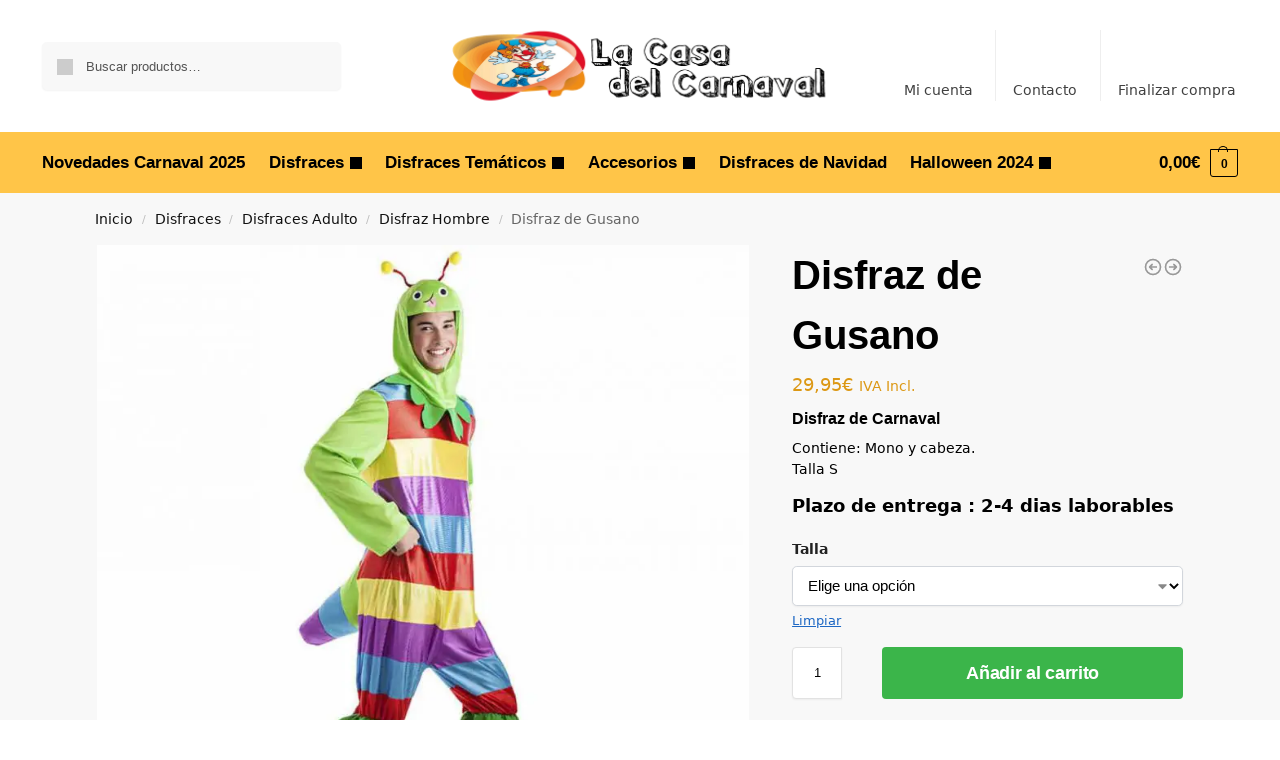

--- FILE ---
content_type: text/html; charset=UTF-8
request_url: https://lacasadelcarnaval.es/d04056-disfraz-de-gusano/
body_size: 40443
content:
<!doctype html>
<html lang="es" prefix="og: https://ogp.me/ns#">
<head><meta charset="UTF-8"><script>if(navigator.userAgent.match(/MSIE|Internet Explorer/i)||navigator.userAgent.match(/Trident\/7\..*?rv:11/i)){var href=document.location.href;if(!href.match(/[?&]nowprocket/)){if(href.indexOf("?")==-1){if(href.indexOf("#")==-1){document.location.href=href+"?nowprocket=1"}else{document.location.href=href.replace("#","?nowprocket=1#")}}else{if(href.indexOf("#")==-1){document.location.href=href+"&nowprocket=1"}else{document.location.href=href.replace("#","&nowprocket=1#")}}}}</script><script>class RocketLazyLoadScripts{constructor(){this.v="1.2.3",this.triggerEvents=["keydown","mousedown","mousemove","touchmove","touchstart","touchend","wheel"],this.userEventHandler=this._triggerListener.bind(this),this.touchStartHandler=this._onTouchStart.bind(this),this.touchMoveHandler=this._onTouchMove.bind(this),this.touchEndHandler=this._onTouchEnd.bind(this),this.clickHandler=this._onClick.bind(this),this.interceptedClicks=[],window.addEventListener("pageshow",t=>{this.persisted=t.persisted}),window.addEventListener("DOMContentLoaded",()=>{this._preconnect3rdParties()}),this.delayedScripts={normal:[],async:[],defer:[]},this.trash=[],this.allJQueries=[]}_addUserInteractionListener(t){if(document.hidden){t._triggerListener();return}this.triggerEvents.forEach(e=>window.addEventListener(e,t.userEventHandler,{passive:!0})),window.addEventListener("touchstart",t.touchStartHandler,{passive:!0}),window.addEventListener("mousedown",t.touchStartHandler),document.addEventListener("visibilitychange",t.userEventHandler)}_removeUserInteractionListener(){this.triggerEvents.forEach(t=>window.removeEventListener(t,this.userEventHandler,{passive:!0})),document.removeEventListener("visibilitychange",this.userEventHandler)}_onTouchStart(t){"HTML"!==t.target.tagName&&(window.addEventListener("touchend",this.touchEndHandler),window.addEventListener("mouseup",this.touchEndHandler),window.addEventListener("touchmove",this.touchMoveHandler,{passive:!0}),window.addEventListener("mousemove",this.touchMoveHandler),t.target.addEventListener("click",this.clickHandler),this._renameDOMAttribute(t.target,"onclick","rocket-onclick"),this._pendingClickStarted())}_onTouchMove(t){window.removeEventListener("touchend",this.touchEndHandler),window.removeEventListener("mouseup",this.touchEndHandler),window.removeEventListener("touchmove",this.touchMoveHandler,{passive:!0}),window.removeEventListener("mousemove",this.touchMoveHandler),t.target.removeEventListener("click",this.clickHandler),this._renameDOMAttribute(t.target,"rocket-onclick","onclick"),this._pendingClickFinished()}_onTouchEnd(t){window.removeEventListener("touchend",this.touchEndHandler),window.removeEventListener("mouseup",this.touchEndHandler),window.removeEventListener("touchmove",this.touchMoveHandler,{passive:!0}),window.removeEventListener("mousemove",this.touchMoveHandler)}_onClick(t){t.target.removeEventListener("click",this.clickHandler),this._renameDOMAttribute(t.target,"rocket-onclick","onclick"),this.interceptedClicks.push(t),t.preventDefault(),t.stopPropagation(),t.stopImmediatePropagation(),this._pendingClickFinished()}_replayClicks(){window.removeEventListener("touchstart",this.touchStartHandler,{passive:!0}),window.removeEventListener("mousedown",this.touchStartHandler),this.interceptedClicks.forEach(t=>{t.target.dispatchEvent(new MouseEvent("click",{view:t.view,bubbles:!0,cancelable:!0}))})}_waitForPendingClicks(){return new Promise(t=>{this._isClickPending?this._pendingClickFinished=t:t()})}_pendingClickStarted(){this._isClickPending=!0}_pendingClickFinished(){this._isClickPending=!1}_renameDOMAttribute(t,e,r){t.hasAttribute&&t.hasAttribute(e)&&(event.target.setAttribute(r,event.target.getAttribute(e)),event.target.removeAttribute(e))}_triggerListener(){this._removeUserInteractionListener(this),"loading"===document.readyState?document.addEventListener("DOMContentLoaded",this._loadEverythingNow.bind(this)):this._loadEverythingNow()}_preconnect3rdParties(){let t=[];document.querySelectorAll("script[type=rocketlazyloadscript]").forEach(e=>{if(e.hasAttribute("src")){let r=new URL(e.src).origin;r!==location.origin&&t.push({src:r,crossOrigin:e.crossOrigin||"module"===e.getAttribute("data-rocket-type")})}}),t=[...new Map(t.map(t=>[JSON.stringify(t),t])).values()],this._batchInjectResourceHints(t,"preconnect")}async _loadEverythingNow(){this.lastBreath=Date.now(),this._delayEventListeners(this),this._delayJQueryReady(this),this._handleDocumentWrite(),this._registerAllDelayedScripts(),this._preloadAllScripts(),await this._loadScriptsFromList(this.delayedScripts.normal),await this._loadScriptsFromList(this.delayedScripts.defer),await this._loadScriptsFromList(this.delayedScripts.async);try{await this._triggerDOMContentLoaded(),await this._triggerWindowLoad()}catch(t){console.error(t)}window.dispatchEvent(new Event("rocket-allScriptsLoaded")),this._waitForPendingClicks().then(()=>{this._replayClicks()}),this._emptyTrash()}_registerAllDelayedScripts(){document.querySelectorAll("script[type=rocketlazyloadscript]").forEach(t=>{t.hasAttribute("data-rocket-src")?t.hasAttribute("async")&&!1!==t.async?this.delayedScripts.async.push(t):t.hasAttribute("defer")&&!1!==t.defer||"module"===t.getAttribute("data-rocket-type")?this.delayedScripts.defer.push(t):this.delayedScripts.normal.push(t):this.delayedScripts.normal.push(t)})}async _transformScript(t){return new Promise((await this._littleBreath(),navigator.userAgent.indexOf("Firefox/")>0||""===navigator.vendor)?e=>{let r=document.createElement("script");[...t.attributes].forEach(t=>{let e=t.nodeName;"type"!==e&&("data-rocket-type"===e&&(e="type"),"data-rocket-src"===e&&(e="src"),r.setAttribute(e,t.nodeValue))}),t.text&&(r.text=t.text),r.hasAttribute("src")?(r.addEventListener("load",e),r.addEventListener("error",e)):(r.text=t.text,e());try{t.parentNode.replaceChild(r,t)}catch(i){e()}}:async e=>{function r(){t.setAttribute("data-rocket-status","failed"),e()}try{let i=t.getAttribute("data-rocket-type"),n=t.getAttribute("data-rocket-src");t.text,i?(t.type=i,t.removeAttribute("data-rocket-type")):t.removeAttribute("type"),t.addEventListener("load",function r(){t.setAttribute("data-rocket-status","executed"),e()}),t.addEventListener("error",r),n?(t.removeAttribute("data-rocket-src"),t.src=n):t.src="data:text/javascript;base64,"+window.btoa(unescape(encodeURIComponent(t.text)))}catch(s){r()}})}async _loadScriptsFromList(t){let e=t.shift();return e&&e.isConnected?(await this._transformScript(e),this._loadScriptsFromList(t)):Promise.resolve()}_preloadAllScripts(){this._batchInjectResourceHints([...this.delayedScripts.normal,...this.delayedScripts.defer,...this.delayedScripts.async],"preload")}_batchInjectResourceHints(t,e){var r=document.createDocumentFragment();t.forEach(t=>{let i=t.getAttribute&&t.getAttribute("data-rocket-src")||t.src;if(i){let n=document.createElement("link");n.href=i,n.rel=e,"preconnect"!==e&&(n.as="script"),t.getAttribute&&"module"===t.getAttribute("data-rocket-type")&&(n.crossOrigin=!0),t.crossOrigin&&(n.crossOrigin=t.crossOrigin),t.integrity&&(n.integrity=t.integrity),r.appendChild(n),this.trash.push(n)}}),document.head.appendChild(r)}_delayEventListeners(t){let e={};function r(t,r){!function t(r){!e[r]&&(e[r]={originalFunctions:{add:r.addEventListener,remove:r.removeEventListener},eventsToRewrite:[]},r.addEventListener=function(){arguments[0]=i(arguments[0]),e[r].originalFunctions.add.apply(r,arguments)},r.removeEventListener=function(){arguments[0]=i(arguments[0]),e[r].originalFunctions.remove.apply(r,arguments)});function i(t){return e[r].eventsToRewrite.indexOf(t)>=0?"rocket-"+t:t}}(t),e[t].eventsToRewrite.push(r)}function i(t,e){let r=t[e];Object.defineProperty(t,e,{get:()=>r||function(){},set(i){t["rocket"+e]=r=i}})}r(document,"DOMContentLoaded"),r(window,"DOMContentLoaded"),r(window,"load"),r(window,"pageshow"),r(document,"readystatechange"),i(document,"onreadystatechange"),i(window,"onload"),i(window,"onpageshow")}_delayJQueryReady(t){let e;function r(r){if(r&&r.fn&&!t.allJQueries.includes(r)){r.fn.ready=r.fn.init.prototype.ready=function(e){return t.domReadyFired?e.bind(document)(r):document.addEventListener("rocket-DOMContentLoaded",()=>e.bind(document)(r)),r([])};let i=r.fn.on;r.fn.on=r.fn.init.prototype.on=function(){if(this[0]===window){function t(t){return t.split(" ").map(t=>"load"===t||0===t.indexOf("load.")?"rocket-jquery-load":t).join(" ")}"string"==typeof arguments[0]||arguments[0]instanceof String?arguments[0]=t(arguments[0]):"object"==typeof arguments[0]&&Object.keys(arguments[0]).forEach(e=>{let r=arguments[0][e];delete arguments[0][e],arguments[0][t(e)]=r})}return i.apply(this,arguments),this},t.allJQueries.push(r)}e=r}r(window.jQuery),Object.defineProperty(window,"jQuery",{get:()=>e,set(t){r(t)}})}async _triggerDOMContentLoaded(){this.domReadyFired=!0,await this._littleBreath(),document.dispatchEvent(new Event("rocket-DOMContentLoaded")),await this._littleBreath(),window.dispatchEvent(new Event("rocket-DOMContentLoaded")),await this._littleBreath(),document.dispatchEvent(new Event("rocket-readystatechange")),await this._littleBreath(),document.rocketonreadystatechange&&document.rocketonreadystatechange()}async _triggerWindowLoad(){await this._littleBreath(),window.dispatchEvent(new Event("rocket-load")),await this._littleBreath(),window.rocketonload&&window.rocketonload(),await this._littleBreath(),this.allJQueries.forEach(t=>t(window).trigger("rocket-jquery-load")),await this._littleBreath();let t=new Event("rocket-pageshow");t.persisted=this.persisted,window.dispatchEvent(t),await this._littleBreath(),window.rocketonpageshow&&window.rocketonpageshow({persisted:this.persisted})}_handleDocumentWrite(){let t=new Map;document.write=document.writeln=function(e){let r=document.currentScript;r||console.error("WPRocket unable to document.write this: "+e);let i=document.createRange(),n=r.parentElement,s=t.get(r);void 0===s&&(s=r.nextSibling,t.set(r,s));let a=document.createDocumentFragment();i.setStart(a,0),a.appendChild(i.createContextualFragment(e)),n.insertBefore(a,s)}}async _littleBreath(){Date.now()-this.lastBreath>45&&(await this._requestAnimFrame(),this.lastBreath=Date.now())}async _requestAnimFrame(){return document.hidden?new Promise(t=>setTimeout(t)):new Promise(t=>requestAnimationFrame(t))}_emptyTrash(){this.trash.forEach(t=>t.remove())}static run(){let t=new RocketLazyLoadScripts;t._addUserInteractionListener(t)}}RocketLazyLoadScripts.run();</script>
<!-- Google tag (gtag.js) -->
<script type="rocketlazyloadscript" async data-rocket-src="https://www.googletagmanager.com/gtag/js?id=G-47R5NNDEQM"></script>
<script type="rocketlazyloadscript">
  window.dataLayer = window.dataLayer || [];
  function gtag(){dataLayer.push(arguments);}
  gtag('js', new Date());

  gtag('config', 'G-47R5NNDEQM');
</script>

<meta name="viewport" content="height=device-height, width=device-width, initial-scale=1, maximum-scale=1">
<link rel="profile" href="https://gmpg.org/xfn/11">
<link rel="pingback" href="https://lacasadelcarnaval.es/xmlrpc.php">


<!-- Optimización para motores de búsqueda de Rank Math -  https://rankmath.com/ -->
<title>▷ Disfraz de Gusano Talla S 8252 | LaCasaDelCarnaval.es</title>
<meta name="description" content="Comprar Disfraz Barato de Gusano Talla S Disfraz original de carnaval y Halloween, venta online disfraces 775 lacasadelcarnaval.es"/>
<meta name="robots" content="follow, index, max-snippet:-1, max-video-preview:-1, max-image-preview:large"/>
<link rel="canonical" href="https://lacasadelcarnaval.es/d04056-disfraz-de-gusano/" />
<meta property="og:locale" content="es_ES" />
<meta property="og:type" content="product" />
<meta property="og:title" content="▷ Disfraz de Gusano Talla S 8252 | LaCasaDelCarnaval.es" />
<meta property="og:description" content="Comprar Disfraz Barato de Gusano Talla S Disfraz original de carnaval y Halloween, venta online disfraces 775 lacasadelcarnaval.es" />
<meta property="og:url" content="https://lacasadelcarnaval.es/d04056-disfraz-de-gusano/" />
<meta property="og:site_name" content="La Casa del Carnaval.es" />
<meta property="og:updated_time" content="2025-02-03T09:52:41+01:00" />
<meta property="og:image" content="https://lacasadelcarnaval.es/wp-content/uploads/2020/10/k0289-disfraz-de-gusano-talla-s.jpg" />
<meta property="og:image:secure_url" content="https://lacasadelcarnaval.es/wp-content/uploads/2020/10/k0289-disfraz-de-gusano-talla-s.jpg" />
<meta property="og:image:width" content="1024" />
<meta property="og:image:height" content="1026" />
<meta property="og:image:alt" content="Disfraz de Gusano" />
<meta property="og:image:type" content="image/jpeg" />
<meta property="product:availability" content="instock" />
<meta name="twitter:card" content="summary_large_image" />
<meta name="twitter:title" content="▷ Disfraz de Gusano Talla S 8252 | LaCasaDelCarnaval.es" />
<meta name="twitter:description" content="Comprar Disfraz Barato de Gusano Talla S Disfraz original de carnaval y Halloween, venta online disfraces 775 lacasadelcarnaval.es" />
<meta name="twitter:image" content="https://lacasadelcarnaval.es/wp-content/uploads/2020/10/k0289-disfraz-de-gusano-talla-s.jpg" />
<meta name="twitter:label1" content="Precio" />
<meta name="twitter:data1" content="29,95&euro;" />
<meta name="twitter:label2" content="Disponibilidad" />
<meta name="twitter:data2" content="Hay existencias" />
<!-- /Plugin Rank Math WordPress SEO -->


<link rel="alternate" type="application/rss+xml" title="La Casa del Carnaval.es &raquo; Feed" href="https://lacasadelcarnaval.es/feed/" />
<link rel="alternate" type="application/rss+xml" title="La Casa del Carnaval.es &raquo; Feed de los comentarios" href="https://lacasadelcarnaval.es/comments/feed/" />
<link rel="alternate" type="application/rss+xml" title="La Casa del Carnaval.es &raquo; Comentario Disfraz de Gusano del feed" href="https://lacasadelcarnaval.es/d04056-disfraz-de-gusano/feed/" />
<link rel="alternate" title="oEmbed (JSON)" type="application/json+oembed" href="https://lacasadelcarnaval.es/wp-json/oembed/1.0/embed?url=https%3A%2F%2Flacasadelcarnaval.es%2Fd04056-disfraz-de-gusano%2F" />
<link rel="alternate" title="oEmbed (XML)" type="text/xml+oembed" href="https://lacasadelcarnaval.es/wp-json/oembed/1.0/embed?url=https%3A%2F%2Flacasadelcarnaval.es%2Fd04056-disfraz-de-gusano%2F&#038;format=xml" />
<style id='wp-img-auto-sizes-contain-inline-css' type='text/css'>
img:is([sizes=auto i],[sizes^="auto," i]){contain-intrinsic-size:3000px 1500px}
/*# sourceURL=wp-img-auto-sizes-contain-inline-css */
</style>
<style id='wp-emoji-styles-inline-css' type='text/css'>

	img.wp-smiley, img.emoji {
		display: inline !important;
		border: none !important;
		box-shadow: none !important;
		height: 1em !important;
		width: 1em !important;
		margin: 0 0.07em !important;
		vertical-align: -0.1em !important;
		background: none !important;
		padding: 0 !important;
	}
/*# sourceURL=wp-emoji-styles-inline-css */
</style>
<link rel='stylesheet' id='wp-block-library-css' href='https://lacasadelcarnaval.es/wp-includes/css/dist/block-library/style.min.css?ver=04bcd1e5365ead4f2ee0c7c57804550c' type='text/css' media='all' />
<link rel='stylesheet' id='wp-components-css' href='https://lacasadelcarnaval.es/wp-includes/css/dist/components/style.min.css?ver=04bcd1e5365ead4f2ee0c7c57804550c' type='text/css' media='all' />
<link rel='stylesheet' id='wp-preferences-css' href='https://lacasadelcarnaval.es/wp-includes/css/dist/preferences/style.min.css?ver=04bcd1e5365ead4f2ee0c7c57804550c' type='text/css' media='all' />
<link rel='stylesheet' id='wp-block-editor-css' href='https://lacasadelcarnaval.es/wp-includes/css/dist/block-editor/style.min.css?ver=04bcd1e5365ead4f2ee0c7c57804550c' type='text/css' media='all' />
<link data-minify="1" rel='stylesheet' id='popup-maker-block-library-style-css' href='https://lacasadelcarnaval.es/wp-content/cache/min/1/wp-content/plugins/popup-maker/dist/packages/block-library-style.css?ver=1768518409' type='text/css' media='all' />
<style id='global-styles-inline-css' type='text/css'>
:root{--wp--preset--aspect-ratio--square: 1;--wp--preset--aspect-ratio--4-3: 4/3;--wp--preset--aspect-ratio--3-4: 3/4;--wp--preset--aspect-ratio--3-2: 3/2;--wp--preset--aspect-ratio--2-3: 2/3;--wp--preset--aspect-ratio--16-9: 16/9;--wp--preset--aspect-ratio--9-16: 9/16;--wp--preset--color--black: #000000;--wp--preset--color--cyan-bluish-gray: #abb8c3;--wp--preset--color--white: #ffffff;--wp--preset--color--pale-pink: #f78da7;--wp--preset--color--vivid-red: #cf2e2e;--wp--preset--color--luminous-vivid-orange: #ff6900;--wp--preset--color--luminous-vivid-amber: #fcb900;--wp--preset--color--light-green-cyan: #7bdcb5;--wp--preset--color--vivid-green-cyan: #00d084;--wp--preset--color--pale-cyan-blue: #8ed1fc;--wp--preset--color--vivid-cyan-blue: #0693e3;--wp--preset--color--vivid-purple: #9b51e0;--wp--preset--gradient--vivid-cyan-blue-to-vivid-purple: linear-gradient(135deg,rgb(6,147,227) 0%,rgb(155,81,224) 100%);--wp--preset--gradient--light-green-cyan-to-vivid-green-cyan: linear-gradient(135deg,rgb(122,220,180) 0%,rgb(0,208,130) 100%);--wp--preset--gradient--luminous-vivid-amber-to-luminous-vivid-orange: linear-gradient(135deg,rgb(252,185,0) 0%,rgb(255,105,0) 100%);--wp--preset--gradient--luminous-vivid-orange-to-vivid-red: linear-gradient(135deg,rgb(255,105,0) 0%,rgb(207,46,46) 100%);--wp--preset--gradient--very-light-gray-to-cyan-bluish-gray: linear-gradient(135deg,rgb(238,238,238) 0%,rgb(169,184,195) 100%);--wp--preset--gradient--cool-to-warm-spectrum: linear-gradient(135deg,rgb(74,234,220) 0%,rgb(151,120,209) 20%,rgb(207,42,186) 40%,rgb(238,44,130) 60%,rgb(251,105,98) 80%,rgb(254,248,76) 100%);--wp--preset--gradient--blush-light-purple: linear-gradient(135deg,rgb(255,206,236) 0%,rgb(152,150,240) 100%);--wp--preset--gradient--blush-bordeaux: linear-gradient(135deg,rgb(254,205,165) 0%,rgb(254,45,45) 50%,rgb(107,0,62) 100%);--wp--preset--gradient--luminous-dusk: linear-gradient(135deg,rgb(255,203,112) 0%,rgb(199,81,192) 50%,rgb(65,88,208) 100%);--wp--preset--gradient--pale-ocean: linear-gradient(135deg,rgb(255,245,203) 0%,rgb(182,227,212) 50%,rgb(51,167,181) 100%);--wp--preset--gradient--electric-grass: linear-gradient(135deg,rgb(202,248,128) 0%,rgb(113,206,126) 100%);--wp--preset--gradient--midnight: linear-gradient(135deg,rgb(2,3,129) 0%,rgb(40,116,252) 100%);--wp--preset--font-size--small: clamp(1rem, 1rem + ((1vw - 0.2rem) * 0.368), 1.2rem);--wp--preset--font-size--medium: clamp(1rem, 1rem + ((1vw - 0.2rem) * 0.92), 1.5rem);--wp--preset--font-size--large: clamp(1.5rem, 1.5rem + ((1vw - 0.2rem) * 0.92), 2rem);--wp--preset--font-size--x-large: clamp(1.5rem, 1.5rem + ((1vw - 0.2rem) * 1.379), 2.25rem);--wp--preset--font-size--x-small: 0.85rem;--wp--preset--font-size--base: clamp(1rem, 1rem + ((1vw - 0.2rem) * 0.46), 1.25rem);--wp--preset--font-size--xx-large: clamp(2rem, 2rem + ((1vw - 0.2rem) * 1.839), 3rem);--wp--preset--font-size--xxx-large: clamp(2.25rem, 2.25rem + ((1vw - 0.2rem) * 3.218), 4rem);--wp--preset--spacing--20: 0.44rem;--wp--preset--spacing--30: 0.67rem;--wp--preset--spacing--40: 1rem;--wp--preset--spacing--50: 1.5rem;--wp--preset--spacing--60: 2.25rem;--wp--preset--spacing--70: 3.38rem;--wp--preset--spacing--80: 5.06rem;--wp--preset--spacing--small: clamp(.25rem, 2.5vw, 0.75rem);--wp--preset--spacing--medium: clamp(1rem, 4vw, 2rem);--wp--preset--spacing--large: clamp(1.25rem, 6vw, 3rem);--wp--preset--spacing--x-large: clamp(3rem, 7vw, 5rem);--wp--preset--spacing--xx-large: clamp(4rem, 9vw, 7rem);--wp--preset--spacing--xxx-large: clamp(5rem, 12vw, 9rem);--wp--preset--spacing--xxxx-large: clamp(6rem, 14vw, 13rem);--wp--preset--shadow--natural: 6px 6px 9px rgba(0, 0, 0, 0.2);--wp--preset--shadow--deep: 12px 12px 50px rgba(0, 0, 0, 0.4);--wp--preset--shadow--sharp: 6px 6px 0px rgba(0, 0, 0, 0.2);--wp--preset--shadow--outlined: 6px 6px 0px -3px rgb(255, 255, 255), 6px 6px rgb(0, 0, 0);--wp--preset--shadow--crisp: 6px 6px 0px rgb(0, 0, 0);--wp--custom--line-height--none: 1;--wp--custom--line-height--tight: 1.1;--wp--custom--line-height--snug: 1.2;--wp--custom--line-height--normal: 1.5;--wp--custom--line-height--relaxed: 1.625;--wp--custom--line-height--loose: 2;--wp--custom--line-height--body: 1.618;}:root { --wp--style--global--content-size: 900px;--wp--style--global--wide-size: 1190px; }:where(body) { margin: 0; }.wp-site-blocks { padding-top: var(--wp--style--root--padding-top); padding-bottom: var(--wp--style--root--padding-bottom); }.has-global-padding { padding-right: var(--wp--style--root--padding-right); padding-left: var(--wp--style--root--padding-left); }.has-global-padding > .alignfull { margin-right: calc(var(--wp--style--root--padding-right) * -1); margin-left: calc(var(--wp--style--root--padding-left) * -1); }.has-global-padding :where(:not(.alignfull.is-layout-flow) > .has-global-padding:not(.wp-block-block, .alignfull)) { padding-right: 0; padding-left: 0; }.has-global-padding :where(:not(.alignfull.is-layout-flow) > .has-global-padding:not(.wp-block-block, .alignfull)) > .alignfull { margin-left: 0; margin-right: 0; }.wp-site-blocks > .alignleft { float: left; margin-right: 2em; }.wp-site-blocks > .alignright { float: right; margin-left: 2em; }.wp-site-blocks > .aligncenter { justify-content: center; margin-left: auto; margin-right: auto; }:where(.wp-site-blocks) > * { margin-block-start: var(--wp--preset--spacing--medium); margin-block-end: 0; }:where(.wp-site-blocks) > :first-child { margin-block-start: 0; }:where(.wp-site-blocks) > :last-child { margin-block-end: 0; }:root { --wp--style--block-gap: var(--wp--preset--spacing--medium); }:root :where(.is-layout-flow) > :first-child{margin-block-start: 0;}:root :where(.is-layout-flow) > :last-child{margin-block-end: 0;}:root :where(.is-layout-flow) > *{margin-block-start: var(--wp--preset--spacing--medium);margin-block-end: 0;}:root :where(.is-layout-constrained) > :first-child{margin-block-start: 0;}:root :where(.is-layout-constrained) > :last-child{margin-block-end: 0;}:root :where(.is-layout-constrained) > *{margin-block-start: var(--wp--preset--spacing--medium);margin-block-end: 0;}:root :where(.is-layout-flex){gap: var(--wp--preset--spacing--medium);}:root :where(.is-layout-grid){gap: var(--wp--preset--spacing--medium);}.is-layout-flow > .alignleft{float: left;margin-inline-start: 0;margin-inline-end: 2em;}.is-layout-flow > .alignright{float: right;margin-inline-start: 2em;margin-inline-end: 0;}.is-layout-flow > .aligncenter{margin-left: auto !important;margin-right: auto !important;}.is-layout-constrained > .alignleft{float: left;margin-inline-start: 0;margin-inline-end: 2em;}.is-layout-constrained > .alignright{float: right;margin-inline-start: 2em;margin-inline-end: 0;}.is-layout-constrained > .aligncenter{margin-left: auto !important;margin-right: auto !important;}.is-layout-constrained > :where(:not(.alignleft):not(.alignright):not(.alignfull)){max-width: var(--wp--style--global--content-size);margin-left: auto !important;margin-right: auto !important;}.is-layout-constrained > .alignwide{max-width: var(--wp--style--global--wide-size);}body .is-layout-flex{display: flex;}.is-layout-flex{flex-wrap: wrap;align-items: center;}.is-layout-flex > :is(*, div){margin: 0;}body .is-layout-grid{display: grid;}.is-layout-grid > :is(*, div){margin: 0;}body{font-family: var(--wp--preset--font-family--primary);--wp--style--root--padding-top: 0;--wp--style--root--padding-right: var(--wp--preset--spacing--medium);--wp--style--root--padding-bottom: 0;--wp--style--root--padding-left: var(--wp--preset--spacing--medium);}a:where(:not(.wp-element-button)){text-decoration: false;}:root :where(.wp-element-button, .wp-block-button__link){background-color: #32373c;border-width: 0;color: #fff;font-family: inherit;font-size: inherit;font-style: inherit;font-weight: inherit;letter-spacing: inherit;line-height: inherit;padding-top: calc(0.667em + 2px);padding-right: calc(1.333em + 2px);padding-bottom: calc(0.667em + 2px);padding-left: calc(1.333em + 2px);text-decoration: none;text-transform: inherit;}.has-black-color{color: var(--wp--preset--color--black) !important;}.has-cyan-bluish-gray-color{color: var(--wp--preset--color--cyan-bluish-gray) !important;}.has-white-color{color: var(--wp--preset--color--white) !important;}.has-pale-pink-color{color: var(--wp--preset--color--pale-pink) !important;}.has-vivid-red-color{color: var(--wp--preset--color--vivid-red) !important;}.has-luminous-vivid-orange-color{color: var(--wp--preset--color--luminous-vivid-orange) !important;}.has-luminous-vivid-amber-color{color: var(--wp--preset--color--luminous-vivid-amber) !important;}.has-light-green-cyan-color{color: var(--wp--preset--color--light-green-cyan) !important;}.has-vivid-green-cyan-color{color: var(--wp--preset--color--vivid-green-cyan) !important;}.has-pale-cyan-blue-color{color: var(--wp--preset--color--pale-cyan-blue) !important;}.has-vivid-cyan-blue-color{color: var(--wp--preset--color--vivid-cyan-blue) !important;}.has-vivid-purple-color{color: var(--wp--preset--color--vivid-purple) !important;}.has-black-background-color{background-color: var(--wp--preset--color--black) !important;}.has-cyan-bluish-gray-background-color{background-color: var(--wp--preset--color--cyan-bluish-gray) !important;}.has-white-background-color{background-color: var(--wp--preset--color--white) !important;}.has-pale-pink-background-color{background-color: var(--wp--preset--color--pale-pink) !important;}.has-vivid-red-background-color{background-color: var(--wp--preset--color--vivid-red) !important;}.has-luminous-vivid-orange-background-color{background-color: var(--wp--preset--color--luminous-vivid-orange) !important;}.has-luminous-vivid-amber-background-color{background-color: var(--wp--preset--color--luminous-vivid-amber) !important;}.has-light-green-cyan-background-color{background-color: var(--wp--preset--color--light-green-cyan) !important;}.has-vivid-green-cyan-background-color{background-color: var(--wp--preset--color--vivid-green-cyan) !important;}.has-pale-cyan-blue-background-color{background-color: var(--wp--preset--color--pale-cyan-blue) !important;}.has-vivid-cyan-blue-background-color{background-color: var(--wp--preset--color--vivid-cyan-blue) !important;}.has-vivid-purple-background-color{background-color: var(--wp--preset--color--vivid-purple) !important;}.has-black-border-color{border-color: var(--wp--preset--color--black) !important;}.has-cyan-bluish-gray-border-color{border-color: var(--wp--preset--color--cyan-bluish-gray) !important;}.has-white-border-color{border-color: var(--wp--preset--color--white) !important;}.has-pale-pink-border-color{border-color: var(--wp--preset--color--pale-pink) !important;}.has-vivid-red-border-color{border-color: var(--wp--preset--color--vivid-red) !important;}.has-luminous-vivid-orange-border-color{border-color: var(--wp--preset--color--luminous-vivid-orange) !important;}.has-luminous-vivid-amber-border-color{border-color: var(--wp--preset--color--luminous-vivid-amber) !important;}.has-light-green-cyan-border-color{border-color: var(--wp--preset--color--light-green-cyan) !important;}.has-vivid-green-cyan-border-color{border-color: var(--wp--preset--color--vivid-green-cyan) !important;}.has-pale-cyan-blue-border-color{border-color: var(--wp--preset--color--pale-cyan-blue) !important;}.has-vivid-cyan-blue-border-color{border-color: var(--wp--preset--color--vivid-cyan-blue) !important;}.has-vivid-purple-border-color{border-color: var(--wp--preset--color--vivid-purple) !important;}.has-vivid-cyan-blue-to-vivid-purple-gradient-background{background: var(--wp--preset--gradient--vivid-cyan-blue-to-vivid-purple) !important;}.has-light-green-cyan-to-vivid-green-cyan-gradient-background{background: var(--wp--preset--gradient--light-green-cyan-to-vivid-green-cyan) !important;}.has-luminous-vivid-amber-to-luminous-vivid-orange-gradient-background{background: var(--wp--preset--gradient--luminous-vivid-amber-to-luminous-vivid-orange) !important;}.has-luminous-vivid-orange-to-vivid-red-gradient-background{background: var(--wp--preset--gradient--luminous-vivid-orange-to-vivid-red) !important;}.has-very-light-gray-to-cyan-bluish-gray-gradient-background{background: var(--wp--preset--gradient--very-light-gray-to-cyan-bluish-gray) !important;}.has-cool-to-warm-spectrum-gradient-background{background: var(--wp--preset--gradient--cool-to-warm-spectrum) !important;}.has-blush-light-purple-gradient-background{background: var(--wp--preset--gradient--blush-light-purple) !important;}.has-blush-bordeaux-gradient-background{background: var(--wp--preset--gradient--blush-bordeaux) !important;}.has-luminous-dusk-gradient-background{background: var(--wp--preset--gradient--luminous-dusk) !important;}.has-pale-ocean-gradient-background{background: var(--wp--preset--gradient--pale-ocean) !important;}.has-electric-grass-gradient-background{background: var(--wp--preset--gradient--electric-grass) !important;}.has-midnight-gradient-background{background: var(--wp--preset--gradient--midnight) !important;}.has-small-font-size{font-size: var(--wp--preset--font-size--small) !important;}.has-medium-font-size{font-size: var(--wp--preset--font-size--medium) !important;}.has-large-font-size{font-size: var(--wp--preset--font-size--large) !important;}.has-x-large-font-size{font-size: var(--wp--preset--font-size--x-large) !important;}.has-x-small-font-size{font-size: var(--wp--preset--font-size--x-small) !important;}.has-base-font-size{font-size: var(--wp--preset--font-size--base) !important;}.has-xx-large-font-size{font-size: var(--wp--preset--font-size--xx-large) !important;}.has-xxx-large-font-size{font-size: var(--wp--preset--font-size--xxx-large) !important;}
:root :where(.wp-block-columns){margin-bottom: 0px;}
:root :where(.wp-block-pullquote){font-size: clamp(0.984em, 0.984rem + ((1vw - 0.2em) * 0.949), 1.5em);line-height: 1.6;}
:root :where(.wp-block-spacer){margin-top: 0 !important;}
/*# sourceURL=global-styles-inline-css */
</style>
<link data-minify="1" rel='stylesheet' id='contact-form-7-css' href='https://lacasadelcarnaval.es/wp-content/cache/min/1/wp-content/plugins/contact-form-7/includes/css/styles.css?ver=1768518409' type='text/css' media='all' />
<link data-minify="1" rel='stylesheet' id='smart-search-css' href='https://lacasadelcarnaval.es/wp-content/cache/min/1/wp-content/plugins/smart-woocommerce-search/assets/dist/css/general.css?ver=1768518409' type='text/css' media='all' />
<link rel='stylesheet' id='photoswipe-css' href='https://lacasadelcarnaval.es/wp-content/plugins/woocommerce/assets/css/photoswipe/photoswipe.min.css?ver=10.4.3' type='text/css' media='all' />
<link rel='stylesheet' id='photoswipe-default-skin-css' href='https://lacasadelcarnaval.es/wp-content/plugins/woocommerce/assets/css/photoswipe/default-skin/default-skin.min.css?ver=10.4.3' type='text/css' media='all' />
<style id='woocommerce-inline-inline-css' type='text/css'>
.woocommerce form .form-row .required { visibility: visible; }
/*# sourceURL=woocommerce-inline-inline-css */
</style>
<link data-minify="1" rel='stylesheet' id='ywot_style-css' href='https://lacasadelcarnaval.es/wp-content/cache/min/1/wp-content/plugins/yith-woocommerce-order-tracking-premium/assets/css/ywot_style.css?ver=1768518409' type='text/css' media='all' />
<link data-minify="1" rel='stylesheet' id='ywot_font-css' href='https://lacasadelcarnaval.es/wp-content/cache/min/1/wp-content/plugins/yith-woocommerce-order-tracking-premium/assets/css/fonts.css?ver=1768518409' type='text/css' media='all' />
<link rel='stylesheet' id='shoptimizer-style-css' href='https://lacasadelcarnaval.es/wp-content/themes/shoptimizer/style.css?ver=2.8.3' type='text/css' media='all' />
<link rel='stylesheet' id='shoptimizer-child-style-css' href='https://lacasadelcarnaval.es/wp-content/themes/shoptimizer-child/style.css?ver=2.2.8.1604106358' type='text/css' media='all' />
<link rel='stylesheet' id='shoptimizer-main-min-css' href='https://lacasadelcarnaval.es/wp-content/themes/shoptimizer/assets/css/main/main.min.css?ver=2.8.3' type='text/css' media='all' />
<link rel='stylesheet' id='shoptimizer-product-min-css' href='https://lacasadelcarnaval.es/wp-content/themes/shoptimizer/assets/css/main/product.min.css?ver=2.8.3' type='text/css' media='all' />
<link rel='stylesheet' id='shoptimizer-comments-min-css' href='https://lacasadelcarnaval.es/wp-content/themes/shoptimizer/assets/css/main/comments.min.css?ver=2.8.3' type='text/css' media='all' />
<link rel='stylesheet' id='shoptimizer-dynamic-style-css' href='https://lacasadelcarnaval.es/wp-content/themes/shoptimizer/assets/css/main/dynamic.css?ver=2.8.3' type='text/css' media='all' />
<link rel='stylesheet' id='shoptimizer-blocks-min-css' href='https://lacasadelcarnaval.es/wp-content/themes/shoptimizer/assets/css/main/blocks.min.css?ver=2.8.3' type='text/css' media='all' />
<link data-minify="1" rel='stylesheet' id='popup-maker-site-css' href='https://lacasadelcarnaval.es/wp-content/cache/min/1/wp-content/uploads/pum/pum-site-styles.css?ver=1768518409' type='text/css' media='all' />
<script type="rocketlazyloadscript" data-rocket-type="text/javascript" data-rocket-src="https://lacasadelcarnaval.es/wp-includes/js/jquery/jquery.min.js?ver=3.7.1" id="jquery-core-js"></script>
<script type="rocketlazyloadscript" data-rocket-type="text/javascript" data-rocket-src="https://lacasadelcarnaval.es/wp-includes/js/jquery/jquery-migrate.min.js?ver=3.4.1" id="jquery-migrate-js" defer></script>
<script type="rocketlazyloadscript" data-rocket-type="text/javascript" data-rocket-src="https://lacasadelcarnaval.es/wp-content/plugins/woocommerce/assets/js/jquery-blockui/jquery.blockUI.min.js?ver=2.7.0-wc.10.4.3" id="wc-jquery-blockui-js" defer="defer" data-wp-strategy="defer"></script>
<script type="text/javascript" id="wc-add-to-cart-js-extra">
/* <![CDATA[ */
var wc_add_to_cart_params = {"ajax_url":"/wp-admin/admin-ajax.php","wc_ajax_url":"/?wc-ajax=%%endpoint%%","i18n_view_cart":"Ver carrito","cart_url":"https://lacasadelcarnaval.es/carrito/","is_cart":"","cart_redirect_after_add":"no"};
//# sourceURL=wc-add-to-cart-js-extra
/* ]]> */
</script>
<script type="rocketlazyloadscript" data-rocket-type="text/javascript" data-rocket-src="https://lacasadelcarnaval.es/wp-content/plugins/woocommerce/assets/js/frontend/add-to-cart.min.js?ver=10.4.3" id="wc-add-to-cart-js" defer="defer" data-wp-strategy="defer"></script>
<script type="rocketlazyloadscript" data-rocket-type="text/javascript" data-rocket-src="https://lacasadelcarnaval.es/wp-content/plugins/woocommerce/assets/js/zoom/jquery.zoom.min.js?ver=1.7.21-wc.10.4.3" id="wc-zoom-js" defer="defer" data-wp-strategy="defer"></script>
<script type="rocketlazyloadscript" data-rocket-type="text/javascript" data-rocket-src="https://lacasadelcarnaval.es/wp-content/plugins/woocommerce/assets/js/flexslider/jquery.flexslider.min.js?ver=2.7.2-wc.10.4.3" id="wc-flexslider-js" defer="defer" data-wp-strategy="defer"></script>
<script type="rocketlazyloadscript" data-rocket-type="text/javascript" data-rocket-src="https://lacasadelcarnaval.es/wp-content/plugins/woocommerce/assets/js/photoswipe/photoswipe.min.js?ver=4.1.1-wc.10.4.3" id="wc-photoswipe-js" defer="defer" data-wp-strategy="defer"></script>
<script type="rocketlazyloadscript" data-rocket-type="text/javascript" data-rocket-src="https://lacasadelcarnaval.es/wp-content/plugins/woocommerce/assets/js/photoswipe/photoswipe-ui-default.min.js?ver=4.1.1-wc.10.4.3" id="wc-photoswipe-ui-default-js" defer="defer" data-wp-strategy="defer"></script>
<script type="text/javascript" id="wc-single-product-js-extra">
/* <![CDATA[ */
var wc_single_product_params = {"i18n_required_rating_text":"Por favor elige una puntuaci\u00f3n","i18n_rating_options":["1 de 5 estrellas","2 de 5 estrellas","3 de 5 estrellas","4 de 5 estrellas","5 de 5 estrellas"],"i18n_product_gallery_trigger_text":"Ver galer\u00eda de im\u00e1genes a pantalla completa","review_rating_required":"yes","flexslider":{"rtl":false,"animation":"slide","smoothHeight":true,"directionNav":true,"controlNav":"thumbnails","slideshow":false,"animationSpeed":500,"animationLoop":false,"allowOneSlide":false},"zoom_enabled":"1","zoom_options":[],"photoswipe_enabled":"1","photoswipe_options":{"shareEl":false,"closeOnScroll":false,"history":false,"hideAnimationDuration":0,"showAnimationDuration":0},"flexslider_enabled":"1"};
//# sourceURL=wc-single-product-js-extra
/* ]]> */
</script>
<script type="rocketlazyloadscript" data-rocket-type="text/javascript" data-rocket-src="https://lacasadelcarnaval.es/wp-content/plugins/woocommerce/assets/js/frontend/single-product.min.js?ver=10.4.3" id="wc-single-product-js" defer="defer" data-wp-strategy="defer"></script>
<script type="rocketlazyloadscript" data-rocket-type="text/javascript" data-rocket-src="https://lacasadelcarnaval.es/wp-content/plugins/woocommerce/assets/js/js-cookie/js.cookie.min.js?ver=2.1.4-wc.10.4.3" id="wc-js-cookie-js" defer="defer" data-wp-strategy="defer"></script>
<script type="text/javascript" id="woocommerce-js-extra">
/* <![CDATA[ */
var woocommerce_params = {"ajax_url":"/wp-admin/admin-ajax.php","wc_ajax_url":"/?wc-ajax=%%endpoint%%","i18n_password_show":"Mostrar contrase\u00f1a","i18n_password_hide":"Ocultar contrase\u00f1a"};
//# sourceURL=woocommerce-js-extra
/* ]]> */
</script>
<script type="rocketlazyloadscript" data-rocket-type="text/javascript" data-rocket-src="https://lacasadelcarnaval.es/wp-content/plugins/woocommerce/assets/js/frontend/woocommerce.min.js?ver=10.4.3" id="woocommerce-js" defer="defer" data-wp-strategy="defer"></script>
<link rel="https://api.w.org/" href="https://lacasadelcarnaval.es/wp-json/" /><link rel="alternate" title="JSON" type="application/json" href="https://lacasadelcarnaval.es/wp-json/wp/v2/product/13022" /><link rel="EditURI" type="application/rsd+xml" title="RSD" href="https://lacasadelcarnaval.es/xmlrpc.php?rsd" />

<link rel='shortlink' href='https://lacasadelcarnaval.es/?p=13022' />
	<script type="rocketlazyloadscript" data-rocket-type="text/javascript">
		var commercekit_ajs = {"ajax_url":"https:\/\/lacasadelcarnaval.es\/wp-admin\/admin-ajax.php"}	</script>
	<style>.woocommerce-product-gallery{ opacity: 1 !important; }</style>
	<noscript><style>.woocommerce-product-gallery{ opacity: 1 !important; }</style></noscript>
	<meta name="generator" content="Elementor 3.33.4; features: additional_custom_breakpoints; settings: css_print_method-external, google_font-enabled, font_display-auto">
			<style>
				.e-con.e-parent:nth-of-type(n+4):not(.e-lazyloaded):not(.e-no-lazyload),
				.e-con.e-parent:nth-of-type(n+4):not(.e-lazyloaded):not(.e-no-lazyload) * {
					background-image: none !important;
				}
				@media screen and (max-height: 1024px) {
					.e-con.e-parent:nth-of-type(n+3):not(.e-lazyloaded):not(.e-no-lazyload),
					.e-con.e-parent:nth-of-type(n+3):not(.e-lazyloaded):not(.e-no-lazyload) * {
						background-image: none !important;
					}
				}
				@media screen and (max-height: 640px) {
					.e-con.e-parent:nth-of-type(n+2):not(.e-lazyloaded):not(.e-no-lazyload),
					.e-con.e-parent:nth-of-type(n+2):not(.e-lazyloaded):not(.e-no-lazyload) * {
						background-image: none !important;
					}
				}
			</style>
			<link rel="icon" href="https://lacasadelcarnaval.es/wp-content/uploads/2022/09/cropped-icon2022-32x32.png" sizes="32x32" />
<link rel="icon" href="https://lacasadelcarnaval.es/wp-content/uploads/2022/09/cropped-icon2022-192x192.png" sizes="192x192" />
<link rel="apple-touch-icon" href="https://lacasadelcarnaval.es/wp-content/uploads/2022/09/cropped-icon2022-180x180.png" />
<meta name="msapplication-TileImage" content="https://lacasadelcarnaval.es/wp-content/uploads/2022/09/cropped-icon2022-270x270.png" />
<style id="kirki-inline-styles">.site-header .custom-logo-link img{height:75px;}.is_stuck .logo-mark{width:116px;}.price ins, .summary .yith-wcwl-add-to-wishlist a:before, .site .commercekit-wishlist a i:before, .commercekit-wishlist-table .price, .commercekit-wishlist-table .price ins, .commercekit-ajs-product-price, .commercekit-ajs-product-price ins, .widget-area .widget.widget_categories a:hover, #secondary .widget ul li a:hover, #secondary.widget-area .widget li.chosen a, .widget-area .widget a:hover, #secondary .widget_recent_comments ul li a:hover, .woocommerce-pagination .page-numbers li .page-numbers.current, div.product p.price, body:not(.mobile-toggled) .main-navigation ul.menu li.full-width.menu-item-has-children ul li.highlight > a, body:not(.mobile-toggled) .main-navigation ul.menu li.full-width.menu-item-has-children ul li.highlight > a:hover, #secondary .widget ins span.amount, #secondary .widget ins span.amount span, .search-results article h2 a:hover{color:#dc9814;}.spinner > div, .widget_price_filter .ui-slider .ui-slider-range, .widget_price_filter .ui-slider .ui-slider-handle, #page .woocommerce-tabs ul.tabs li span, #secondary.widget-area .widget .tagcloud a:hover, .widget-area .widget.widget_product_tag_cloud a:hover, footer .mc4wp-form input[type="submit"], #payment .payment_methods li.woocommerce-PaymentMethod > input[type=radio]:first-child:checked + label:before, #payment .payment_methods li.wc_payment_method > input[type=radio]:first-child:checked + label:before, #shipping_method > li > input[type=radio]:first-child:checked + label:before, ul#shipping_method li:only-child label:before, .image-border .elementor-image:after, ul.products li.product .yith-wcwl-wishlistexistsbrowse a:before, ul.products li.product .yith-wcwl-wishlistaddedbrowse a:before, ul.products li.product .yith-wcwl-add-button a:before, .summary .yith-wcwl-add-to-wishlist a:before, li.product .commercekit-wishlist a em.cg-wishlist-t:before, li.product .commercekit-wishlist a em.cg-wishlist:before, .site .commercekit-wishlist a i:before, .summary .commercekit-wishlist a i.cg-wishlist-t:before, .woocommerce-tabs ul.tabs li a span, .commercekit-atc-tab-links li a span, .main-navigation ul li a span strong, .widget_layered_nav ul.woocommerce-widget-layered-nav-list li.chosen:before{background-color:#dc9814;}.woocommerce-tabs .tabs li a::after, .commercekit-atc-tab-links li a:after{border-color:#dc9814;}a{color:#1e68c4;}a:hover{color:#111;}body{background-color:#fff;}.col-full.topbar-wrapper{background-color:#fff;border-bottom-color:#eee;}.top-bar, .top-bar a{color:#323232;}body:not(.header-4) .site-header, .header-4-container{background-color:#fff;}.fa.menu-item, .ri.menu-item{border-left-color:#eee;}.header-4 .search-trigger span{border-right-color:#eee;}.header-widget-region{background-color:#dc9814;font-size:14px;}.header-widget-region, .header-widget-region a{color:#fff;}.button, .button:hover, .message-inner a.button, .wc-proceed-to-checkout a.button, .wc-proceed-to-checkout .checkout-button.button:hover, .commercekit-wishlist-table button, input[type=submit], ul.products li.product .button, ul.products li.product .added_to_cart, ul.wc-block-grid__products .wp-block-button__link, ul.wc-block-grid__products .wp-block-button__link:hover, .site .widget_shopping_cart a.button.checkout, .woocommerce #respond input#submit.alt, .main-navigation ul.menu ul li a.button, .main-navigation ul.menu ul li a.button:hover, body .main-navigation ul.menu li.menu-item-has-children.full-width > .sub-menu-wrapper li a.button:hover, .main-navigation ul.menu li.menu-item-has-children.full-width > .sub-menu-wrapper li:hover a.added_to_cart, .site div.wpforms-container-full .wpforms-form button[type=submit], .product .cart .single_add_to_cart_button, .woocommerce-cart p.return-to-shop a, .elementor-row .feature p a, .image-feature figcaption span, .wp-element-button.wc-block-cart__submit-button, .wp-element-button.wc-block-components-button.wc-block-components-checkout-place-order-button{color:#fff;}.single-product div.product form.cart .button.added::before, #payment .place-order .button:before, .cart-collaterals .checkout-button:before, .widget_shopping_cart .buttons .checkout:before{background-color:#fff;}.button, input[type=submit], ul.products li.product .button, .commercekit-wishlist-table button, .woocommerce #respond input#submit.alt, .product .cart .single_add_to_cart_button, .widget_shopping_cart a.button.checkout, .main-navigation ul.menu li.menu-item-has-children.full-width > .sub-menu-wrapper li a.added_to_cart, .site div.wpforms-container-full .wpforms-form button[type=submit], ul.products li.product .added_to_cart, ul.wc-block-grid__products .wp-block-button__link, .woocommerce-cart p.return-to-shop a, .elementor-row .feature a, .image-feature figcaption span, .wp-element-button.wc-block-cart__submit-button, .wp-element-button.wc-block-components-button.wc-block-components-checkout-place-order-button{background-color:#3bb54a;}.widget_shopping_cart a.button.checkout{border-color:#3bb54a;}.button:hover, [type="submit"]:hover, .commercekit-wishlist-table button:hover, ul.products li.product .button:hover, #place_order[type="submit"]:hover, body .woocommerce #respond input#submit.alt:hover, .product .cart .single_add_to_cart_button:hover, .main-navigation ul.menu li.menu-item-has-children.full-width > .sub-menu-wrapper li a.added_to_cart:hover, .site div.wpforms-container-full .wpforms-form button[type=submit]:hover, .site div.wpforms-container-full .wpforms-form button[type=submit]:focus, ul.products li.product .added_to_cart:hover, ul.wc-block-grid__products .wp-block-button__link:hover, .widget_shopping_cart a.button.checkout:hover, .woocommerce-cart p.return-to-shop a:hover, .wp-element-button.wc-block-cart__submit-button:hover, .wp-element-button.wc-block-components-button.wc-block-components-checkout-place-order-button:hover{background-color:#009245;}.widget_shopping_cart a.button.checkout:hover{border-color:#009245;}.onsale, .product-label, .wc-block-grid__product-onsale{background-color:#3bb54a;color:#fff;}.content-area .summary .onsale{color:#3bb54a;}.summary .product-label:before, .product-details-wrapper .product-label:before{border-right-color:#3bb54a;}.rtl .product-details-wrapper .product-label:before{border-left-color:#3bb54a;}.entry-content .testimonial-entry-title:after, .cart-summary .widget li strong::before, p.stars.selected a.active::before, p.stars:hover a::before, p.stars.selected a:not(.active)::before{color:#ee9e13;}.star-rating > span:before{background-color:#ee9e13;}header.woocommerce-products-header, .shoptimizer-category-banner{background-color:#efeee3;}.term-description p, .term-description a, .term-description a:hover, .shoptimizer-category-banner h1, .shoptimizer-category-banner .taxonomy-description p{color:#222;}.single-product .site-content .col-full{background-color:#f8f8f8;}.call-back-feature button{background-color:#dc9814;}.call-back-feature button, .site-content div.call-back-feature button:hover{color:#fff;}ul.checkout-bar:before, .woocommerce-checkout .checkout-bar li.active:after, ul.checkout-bar li.visited:after{background-color:#3bb54a;}.below-content .widget .ri{color:#999;}.below-content .widget svg{stroke:#999;}footer.site-footer, footer.copyright{background-color:#111;color:#ccc;}.site footer.site-footer .widget .widget-title, .site-footer .widget.widget_block h2{color:#fff;}footer.site-footer a:not(.button), footer.copyright a{color:#999;}footer.site-footer a:not(.button):hover, footer.copyright a:hover{color:#fff;}footer.site-footer li a:after{border-color:#fff;}.top-bar{font-size:14px;}.menu-primary-menu-container > ul > li > a span:before{border-color:#1e73be;}.secondary-navigation .menu a, .ri.menu-item:before, .fa.menu-item:before{color:#404040;}.secondary-navigation .icon-wrapper svg{stroke:#404040;}.shoptimizer-cart a.cart-contents .count, .shoptimizer-cart a.cart-contents .count:after{border-color:#000000;}.shoptimizer-cart a.cart-contents .count, .shoptimizer-cart-icon i{color:#000000;}.shoptimizer-cart a.cart-contents:hover .count, .shoptimizer-cart a.cart-contents:hover .count{background-color:#000000;}.shoptimizer-cart .cart-contents{color:#000000;}.header-widget-region .widget{padding-top:12px;padding-bottom:12px;}.col-full, .single-product .site-content .shoptimizer-sticky-add-to-cart .col-full, body .woocommerce-message, .single-product .site-content .commercekit-sticky-add-to-cart .col-full, .wc-block-components-notice-banner{max-width:2000px;}.product-details-wrapper, .single-product .woocommerce:has(.woocommerce-message), .single-product .woocommerce-Tabs-panel, .single-product .archive-header .woocommerce-breadcrumb, .plp-below.archive.woocommerce .archive-header .woocommerce-breadcrumb, .related.products, .site-content #sspotReviews:not([data-shortcode="1"]), .upsells.products, .composite_summary, .composite_wrap, .wc-prl-recommendations, .yith-wfbt-section.woocommerce{max-width:calc(2000px + 5.2325em);}.main-navigation ul li.menu-item-has-children.full-width .container, .single-product .woocommerce-error{max-width:2000px;}.below-content .col-full, footer .col-full{max-width:calc(2000px + 40px);}body, button, input, select, option, textarea, :root :where(body){font-family:sans-serif;}.menu-primary-menu-container > ul > li > a, .shoptimizer-cart .cart-contents{font-family:sans-serif;font-size:17px;font-weight:700;letter-spacing:0px;}.main-navigation ul.menu ul li > a, .main-navigation ul.nav-menu ul li > a, .main-navigation ul.menu ul li.nolink{font-family:sans-serif;}.main-navigation ul.menu li.menu-item-has-children.full-width > .sub-menu-wrapper li.menu-item-has-children > a, .main-navigation ul.menu li.menu-item-has-children.full-width > .sub-menu-wrapper li.heading > a, .main-navigation ul.menu li.menu-item-has-children.full-width > .sub-menu-wrapper li.nolink > span{font-family:sans-serif;font-size:15px;font-weight:600;letter-spacing:0px;color:#111111;}.entry-content{font-family:sans-serif;}h1{font-family:sans-serif;font-size:40px;}h2{font-family:sans-serif;}h3{font-family:sans-serif;}h4{font-family:sans-serif;}h5{font-family:sans-serif;}blockquote p{font-family:sans-serif;}.widget .widget-title, .widget .widgettitle, .widget.widget_block h2{font-family:sans-serif;font-size:15px;font-weight:600;}.single-post h1{font-family:sans-serif;}.term-description, .shoptimizer-category-banner .taxonomy-description{font-family:sans-serif;}ul.products li.product .woocommerce-loop-product__title, ul.products li.product:not(.product-category) h2, ul.products li.product .woocommerce-loop-product__title, ul.products li.product .woocommerce-loop-product__title, .main-navigation ul.menu ul li.product .woocommerce-loop-product__title a, .wc-block-grid__product .wc-block-grid__product-title{font-family:sans-serif;font-size:15px;font-weight:600;}.summary h1{font-family:sans-serif;font-weight:600;}body .woocommerce #respond input#submit.alt, body .woocommerce a.button.alt, body .woocommerce button.button.alt, body .woocommerce input.button.alt, .product .cart .single_add_to_cart_button, .shoptimizer-sticky-add-to-cart__content-button a.button, #cgkit-tab-commercekit-sticky-atc-title button, #cgkit-mobile-commercekit-sticky-atc button, .widget_shopping_cart a.button.checkout{font-family:sans-serif;font-weight:600;letter-spacing:-0.3px;text-transform:none;}@media (min-width: 993px){.is_stuck .primary-navigation.with-logo .menu-primary-menu-container{margin-left:116px;}.col-full-nav{background-color:#ffc548;}.col-full.main-header{padding-top:30px;padding-bottom:30px;}.menu-primary-menu-container > ul > li > a, .site-header-cart, .logo-mark{line-height:60px;}.site-header-cart, .menu-primary-menu-container > ul > li.menu-button{height:60px;}.menu-primary-menu-container > ul > li > a{color:#000000;}.main-navigation ul.menu > li.menu-item-has-children > a::after{background-color:#000000;}.menu-primary-menu-container > ul.menu:hover > li > a{opacity:0.65;}.main-navigation ul.menu ul.sub-menu{background-color:#1e73be;}.main-navigation ul.menu ul li a, .main-navigation ul.nav-menu ul li a{color:#323232;}.main-navigation ul.menu ul li.menu-item:not(.menu-item-image):not(.heading) > a:hover{color:#dc9814;}.shoptimizer-cart-icon svg{stroke:#000000;}.shoptimizer-cart a.cart-contents:hover .count{color:#ffffff;}body.header-4:not(.full-width-header) .header-4-inner, .summary form.cart.commercekit_sticky-atc .commercekit-pdp-sticky-inner, .commercekit-atc-sticky-tabs ul.commercekit-atc-tab-links, .h-ckit-filters.no-woocommerce-sidebar .commercekit-product-filters{max-width:2000px;}#secondary{width:17%;}.content-area{width:76%;}}@media (max-width: 992px){.main-header, .site-branding{height:70px;}.main-header .site-header-cart{top:calc(-14px + 70px / 2);}.sticky-m .mobile-filter, .sticky-m #cgkitpf-horizontal{top:70px;}.sticky-m .commercekit-atc-sticky-tabs{top:calc(70px - 1px);}.m-search-bh.sticky-m .commercekit-atc-sticky-tabs, .m-search-toggled.sticky-m .commercekit-atc-sticky-tabs{top:calc(70px + 60px - 1px);}.m-search-bh.sticky-m .mobile-filter, .m-search-toggled.sticky-m .mobile-filter, .m-search-bh.sticky-m #cgkitpf-horizontal, .m-search-toggled.sticky-m #cgkitpf-horizontal{top:calc(70px + 60px);}.sticky-m .cg-layout-vertical-scroll .cg-thumb-swiper{top:calc(70px + 10px);}body.theme-shoptimizer .site-header .custom-logo-link img, body.wp-custom-logo .site-header .custom-logo-link img{height:22px;}.m-search-bh .site-search, .m-search-toggled .site-search, .site-branding button.menu-toggle, .site-branding button.menu-toggle:hover{background-color:#fff;}.menu-toggle .bar, .shoptimizer-cart a.cart-contents:hover .count{background-color:#111;}.menu-toggle .bar-text, .menu-toggle:hover .bar-text, .shoptimizer-cart a.cart-contents .count{color:#111;}.mobile-search-toggle svg, .shoptimizer-myaccount svg{stroke:#111;}.shoptimizer-cart a.cart-contents:hover .count{background-color:#dc9814;}.shoptimizer-cart a.cart-contents:not(:hover) .count{color:#dc9814;}.shoptimizer-cart-icon svg{stroke:#dc9814;}.shoptimizer-cart a.cart-contents .count, .shoptimizer-cart a.cart-contents .count:after{border-color:#dc9814;}.col-full-nav{background-color:#fff;}.main-navigation ul li a, body .main-navigation ul.menu > li.menu-item-has-children > span.caret::after, .main-navigation .woocommerce-loop-product__title, .main-navigation ul.menu li.product, body .main-navigation ul.menu li.menu-item-has-children.full-width>.sub-menu-wrapper li h6 a, body .main-navigation ul.menu li.menu-item-has-children.full-width>.sub-menu-wrapper li h6 a:hover, .main-navigation ul.products li.product .price, body .main-navigation ul.menu li.menu-item-has-children li.menu-item-has-children span.caret, body.mobile-toggled .main-navigation ul.menu li.menu-item-has-children.full-width > .sub-menu-wrapper li p.product__categories a, body.mobile-toggled ul.products li.product p.product__categories a, body li.menu-item-product p.product__categories, main-navigation ul.menu li.menu-item-has-children.full-width > .sub-menu-wrapper li.menu-item-has-children > a, .main-navigation ul.menu li.menu-item-has-children.full-width > .sub-menu-wrapper li.heading > a, .mobile-extra, .mobile-extra h4, .mobile-extra a:not(.button){color:#222;}.main-navigation ul.menu li.menu-item-has-children span.caret::after{background-color:#222;}.main-navigation ul.menu > li.menu-item-has-children.dropdown-open > .sub-menu-wrapper{border-bottom-color:#eee;}}@media (min-width: 992px){.top-bar .textwidget{padding-top:8px;padding-bottom:8px;}}</style>
</head>

<body class="wp-singular product-template-default single single-product postid-13022 wp-custom-logo wp-theme-shoptimizer wp-child-theme-shoptimizer-child theme-shoptimizer woocommerce woocommerce-page woocommerce-no-js product-card__slide sticky-m sticky-d m-search-bh m-grid-2 header-2 wc-active pdp-full product-align-left elementor-default elementor-kit-6563">



<button class="mobile-menu close-drawer" aria-label="Close menu">
				<span aria-hidden="true">
					<svg xmlns="http://www.w3.org/2000/svg" fill="none" viewBox="0 0 24 24" stroke="currentColor" stroke-width="1.5"><path stroke-linecap="round" stroke-linejoin="round" d="M6 18L18 6M6 6l12 12"></path></svg>
				</span>
		</button>
<div id="page" class="hfeed site">

			<a class="skip-link screen-reader-text" href="#site-navigation">Skip to navigation</a>
		<a class="skip-link screen-reader-text" href="#content">Skip to content</a>
				<div tabindex="-1" id="shoptimizerCartDrawer" class="shoptimizer-mini-cart-wrap" role="dialog" aria-label="Cart drawer">
			<div id="ajax-loading">
				<div class="shoptimizer-loader">
					<div class="spinner">
					<div class="bounce1"></div>
					<div class="bounce2"></div>
					<div class="bounce3"></div>
					</div>
				</div>
			</div>
			<div class="cart-drawer-heading">Tu compra</div>
			<button type="button" aria-label="Close drawer" class="close-drawer">
				<span aria-hidden="true">
					<svg xmlns="http://www.w3.org/2000/svg" fill="none" viewBox="0 0 24 24" stroke="currentColor" stroke-width="1.5"><path stroke-linecap="round" stroke-linejoin="round" d="M6 18L18 6M6 6l12 12"></path></svg>
				</span>
			</button>

				<div class="widget woocommerce widget_shopping_cart"><div class="widget_shopping_cart_content"></div></div>
			</div>

			
	
			
		
	<header id="masthead" class="site-header">

		<div class="menu-overlay"></div>

		<div class="main-header col-full">

					<div class="site-branding">
			<button class="menu-toggle" aria-label="Menu" aria-controls="site-navigation" aria-expanded="false">
				<span class="bar"></span><span class="bar"></span><span class="bar"></span>
								<span class="bar-text">MENU</span>
					
			</button>
			<a href="https://lacasadelcarnaval.es/" class="custom-logo-link"><img width="1728" height="340" src="https://lacasadelcarnaval.es/wp-content/uploads/2022/09/logo2022.png" class="custom-logo" alt="La Casa del Carnaval.es" srcset="https://lacasadelcarnaval.es/wp-content/uploads/2022/09/logo2022.png 1728w, https://lacasadelcarnaval.es/wp-content/uploads/2022/09/logo2022-300x59.png 300w, https://lacasadelcarnaval.es/wp-content/uploads/2022/09/logo2022-1024x201.png 1024w, https://lacasadelcarnaval.es/wp-content/uploads/2022/09/logo2022-768x151.png 768w, https://lacasadelcarnaval.es/wp-content/uploads/2022/09/logo2022-1536x302.png 1536w, https://lacasadelcarnaval.es/wp-content/uploads/2022/09/logo2022-990x195.png 990w, https://lacasadelcarnaval.es/wp-content/uploads/2022/09/logo2022-441x87.png 441w, https://lacasadelcarnaval.es/wp-content/uploads/2022/09/logo2022-800x157.png 800w, https://lacasadelcarnaval.es/wp-content/uploads/2022/09/logo2022-150x30.png 150w" sizes="(max-width: 360px) 147px, (max-width: 1728px) 100vw, 1728px" /></a>		</div>
					
									
												<div class="site-search">
						
							<div class="widget woocommerce widget_product_search"><form role="search" method="get" class="woocommerce-product-search" action="https://lacasadelcarnaval.es/">
	<label class="screen-reader-text" for="woocommerce-product-search-field-0">Buscar por:</label>
	<input type="search" id="woocommerce-product-search-field-0" class="search-field" placeholder="Buscar productos&hellip;" value="" name="s" />
	<button type="submit" value="Buscar" class="">Buscar</button>
	<input type="hidden" name="post_type" value="product" />
</form>
</div>						</div>
													<nav class="secondary-navigation" aria-label="Secondary Navigation">
					<div class="menu-secondary-menu-container"><ul id="menu-secondary-menu" class="menu"><li id="menu-item-18182" class="ri ri-user menu-item menu-item-type-post_type menu-item-object-page menu-item-18182"><a href="https://lacasadelcarnaval.es/mi-cuenta/">Mi cuenta<div class="icon-wrapper"> </div></a></li>
<li id="menu-item-26556" class="ri ri-question-circle menu-item menu-item-type-post_type menu-item-object-page menu-item-26556"><a href="https://lacasadelcarnaval.es/contacto/">Contacto<div class="icon-wrapper"> </div></a></li>
<li id="menu-item-18183" class="ri ri-chevron-right-circle menu-item menu-item-type-post_type menu-item-object-page menu-item-18183"><a href="https://lacasadelcarnaval.es/finalizar-compra/">Finalizar compra<div class="icon-wrapper"> </div></a></li>
</ul></div>				</nav><!-- #site-navigation -->
								
			<nav class="site-header-cart menu" aria-label="Cart contents">
							
	<div class="shoptimizer-cart">
					<a class="cart-contents" href="#" title="View your shopping cart">
		
		<span class="amount"><span class="woocommerce-Price-amount amount">0,00<span class="woocommerce-Price-currencySymbol">&euro;</span></span></span>

		
		<span class="count">0</span>
		
		
		
		</a>
	</div>	
					</nav>
		
								<div class="s-observer"></div>
		
		</div>


	</header><!-- #masthead -->

	
	<div class="col-full-nav">

	<div class="shoptimizer-primary-navigation col-full">		
			
			<nav id="site-navigation" class="main-navigation" aria-label="Primary Navigation">

			
						<div class="primary-navigation with-logo">
			
							
					<div class="logo-mark">
						<a href="#" rel="home">
							<img loading="lazy" src="https://lacasadelcarnaval.es/wp-content/uploads/2022/09/logostick2.png" alt="La Casa del Carnaval.es" />
						</a>    
					</div>

						
						<div class="menu-primary-menu-container">
				<ul id="menu-primary-menu" class="menu"><li id="nav-menu-item-26530" class="menu-item menu-item-type-taxonomy menu-item-object-product_cat" ><a href="https://lacasadelcarnaval.es/novedades/" class="cg-menu-link main-menu-link"><span>Novedades Carnaval 2025</span></a></li>
<li id="nav-menu-item-26452" class="full-width menu-item menu-item-type-taxonomy menu-item-object-product_cat current-product-ancestor menu-item-has-children"  aria-haspopup="true" aria-expanded="false"><a href="https://lacasadelcarnaval.es/disfraces/" class="cg-menu-link main-menu-link"><span>Disfraces</span></a><span class="caret"></span>
<div class='sub-menu-wrapper'><div class='container'><ul class='sub-menu'>
<li id="nav-menu-item-26453" class="highlight menu-item menu-item-type-taxonomy menu-item-object-product_cat" ><a href="https://lacasadelcarnaval.es/articulos-en-oferta/" class="cg-menu-link sub-menu-link"><span>Artículos en Oferta<span class="sub"> </span></span></a></li>
<li id="nav-menu-item-26454" class="menu-item menu-item-type-taxonomy menu-item-object-product_cat current-product-ancestor menu-item-has-children"  aria-haspopup="true" aria-expanded="false"><a href="https://lacasadelcarnaval.es/adulto/" class="cg-menu-link sub-menu-link"><span>Disfraces Adulto<span class="sub"> </span></span></a><span class="caret"></span>
	<div class='sub-menu-wrapper'><div class='container'><ul class='sub-menu'>
<li id="nav-menu-item-26456" class="menu-item menu-item-type-taxonomy menu-item-object-product_cat" ><a href="https://lacasadelcarnaval.es/mujer/" class="cg-menu-link sub-menu-link"><span>Disfraces Mujer</span></a></li>
<li id="nav-menu-item-26457" class="menu-item menu-item-type-taxonomy menu-item-object-product_cat current-product-ancestor current-menu-parent current-product-parent" ><a href="https://lacasadelcarnaval.es/hombre/" class="cg-menu-link sub-menu-link"><span>Disfraz Hombre</span></a></li>
	</ul></div></div>
</li>
<li id="nav-menu-item-26458" class="menu-item menu-item-type-taxonomy menu-item-object-product_cat menu-item-has-children"  aria-haspopup="true" aria-expanded="false"><a href="https://lacasadelcarnaval.es/infantiles/" class="cg-menu-link sub-menu-link"><span>Disfraces Infantiles<span class="sub"> </span></span></a><span class="caret"></span>
	<div class='sub-menu-wrapper'><div class='container'><ul class='sub-menu'>
<li id="nav-menu-item-26459" class="menu-item menu-item-type-taxonomy menu-item-object-product_cat" ><a href="https://lacasadelcarnaval.es/chicas/" class="cg-menu-link sub-menu-link"><span>Disfraces Niñas</span></a></li>
<li id="nav-menu-item-26461" class="menu-item menu-item-type-taxonomy menu-item-object-product_cat" ><a href="https://lacasadelcarnaval.es/chicos/" class="cg-menu-link sub-menu-link"><span>Disfraz Niños</span></a></li>
<li id="nav-menu-item-26460" class="menu-item menu-item-type-taxonomy menu-item-object-product_cat" ><a href="https://lacasadelcarnaval.es/bebe/" class="cg-menu-link sub-menu-link"><span>Disfraces para Bebé de 0 a 3 Años</span></a></li>
	</ul></div></div>
</li>
</ul></div></div>
</li>
<li id="nav-menu-item-26497" class="full-width menu-item menu-item-type-custom menu-item-object-custom menu-item-has-children"  aria-haspopup="true" aria-expanded="false"><a href="#" class="cg-menu-link main-menu-link"><span>Disfraces Temáticos</span></a><span class="caret"></span>
<div class='sub-menu-wrapper'><div class='container'><ul class='sub-menu'>
<li id="nav-menu-item-26462" class="col-4 menu-item menu-item-type-taxonomy menu-item-object-product_cat current-product-ancestor menu-item-has-children"  aria-haspopup="true" aria-expanded="false"><a href="https://lacasadelcarnaval.es/disfraces-tematicos/" class="cg-menu-link sub-menu-link"><span>Ver todos<span class="sub"> </span></span></a><span class="caret"></span>
	<div class='sub-menu-wrapper'><div class='container'><ul class='sub-menu'>
<li id="nav-menu-item-26463" class="menu-item menu-item-type-taxonomy menu-item-object-product_cat current-product-ancestor current-menu-parent current-product-parent" ><a href="https://lacasadelcarnaval.es/animales/" class="cg-menu-link sub-menu-link"><span>Disfraces de Animales</span></a></li>
<li id="nav-menu-item-26464" class="menu-item menu-item-type-taxonomy menu-item-object-product_cat" ><a href="https://lacasadelcarnaval.es/anos-20/" class="cg-menu-link sub-menu-link"><span>Disfraces de los Años 20</span></a></li>
<li id="nav-menu-item-26465" class="menu-item menu-item-type-taxonomy menu-item-object-product_cat" ><a href="https://lacasadelcarnaval.es/anos-70-y-80/" class="cg-menu-link sub-menu-link"><span>Disfraces de los Años 70 y 80</span></a></li>
<li id="nav-menu-item-26466" class="menu-item menu-item-type-taxonomy menu-item-object-product_cat" ><a href="https://lacasadelcarnaval.es/cavernicolas/" class="cg-menu-link sub-menu-link"><span>Disfraces de Cavernicolas</span></a></li>
<li id="nav-menu-item-26467" class="menu-item menu-item-type-taxonomy menu-item-object-product_cat" ><a href="https://lacasadelcarnaval.es/corsarios/" class="cg-menu-link sub-menu-link"><span>Disfraces de Piratas y Corsarios</span></a></li>
<li id="nav-menu-item-26468" class="menu-item menu-item-type-taxonomy menu-item-object-product_cat" ><a href="https://lacasadelcarnaval.es/cuentos-y-fantasia/" class="cg-menu-link sub-menu-link"><span>Disfraces de Cuentos y Fantasia</span></a></li>
<li id="nav-menu-item-26469" class="menu-item menu-item-type-taxonomy menu-item-object-product_cat" ><a href="https://lacasadelcarnaval.es/despedidas-soltero-a/" class="cg-menu-link sub-menu-link"><span>Disfraces para Despedidas Soltera/o</span></a></li>
<li id="nav-menu-item-26470" class="menu-item menu-item-type-taxonomy menu-item-object-product_cat" ><a href="https://lacasadelcarnaval.es/disfraces-de-pelicula/" class="cg-menu-link sub-menu-link"><span>Disfraces de Pelicula</span></a></li>
<li id="nav-menu-item-26471" class="menu-item menu-item-type-taxonomy menu-item-object-product_cat" ><a href="https://lacasadelcarnaval.es/disfraz-sexy/" class="cg-menu-link sub-menu-link"><span>Disfraces Sexy</span></a></li>
<li id="nav-menu-item-26472" class="menu-item menu-item-type-taxonomy menu-item-object-product_cat" ><a href="https://lacasadelcarnaval.es/divertidos/" class="cg-menu-link sub-menu-link"><span>Disfraces Divertidos</span></a></li>
<li id="nav-menu-item-26473" class="menu-item menu-item-type-taxonomy menu-item-object-product_cat" ><a href="https://lacasadelcarnaval.es/drag-queen/" class="cg-menu-link sub-menu-link"><span>Disfraces de Drag Queen</span></a></li>
<li id="nav-menu-item-26474" class="menu-item menu-item-type-taxonomy menu-item-object-product_cat" ><a href="https://lacasadelcarnaval.es/dulces-y-comida/" class="cg-menu-link sub-menu-link"><span>Disfraces de Comidas y Bebidas</span></a></li>
<li id="nav-menu-item-26475" class="menu-item menu-item-type-taxonomy menu-item-object-product_cat" ><a href="https://lacasadelcarnaval.es/egipcios/" class="cg-menu-link sub-menu-link"><span>Disfraces de Egipcios</span></a></li>
<li id="nav-menu-item-26476" class="menu-item menu-item-type-taxonomy menu-item-object-product_cat" ><a href="https://lacasadelcarnaval.es/famosos/" class="cg-menu-link sub-menu-link"><span>Disfraces de Famosos</span></a></li>
<li id="nav-menu-item-26498" class="menu-item menu-item-type-taxonomy menu-item-object-product_cat" ><a href="https://lacasadelcarnaval.es/hippie/" class="cg-menu-link sub-menu-link"><span>Disfraces de Hippie Años 60</span></a></li>
<li id="nav-menu-item-26499" class="menu-item menu-item-type-taxonomy menu-item-object-product_cat" ><a href="https://lacasadelcarnaval.es/indios-y-vaqueros/" class="cg-menu-link sub-menu-link"><span>Disfraces de Indios y Vaqueros</span></a></li>
<li id="nav-menu-item-26500" class="menu-item menu-item-type-taxonomy menu-item-object-product_cat" ><a href="https://lacasadelcarnaval.es/medievales/" class="cg-menu-link sub-menu-link"><span>Disfraces Medievales</span></a></li>
<li id="nav-menu-item-26501" class="menu-item menu-item-type-taxonomy menu-item-object-product_cat" ><a href="https://lacasadelcarnaval.es/militares-soldados/" class="cg-menu-link sub-menu-link"><span>Disfraces de Militares y Soldados</span></a></li>
<li id="nav-menu-item-26502" class="menu-item menu-item-type-taxonomy menu-item-object-product_cat" ><a href="https://lacasadelcarnaval.es/mosqueteros/" class="cg-menu-link sub-menu-link"><span>Disfraces de Mosqueteros</span></a></li>
<li id="nav-menu-item-26503" class="menu-item menu-item-type-taxonomy menu-item-object-product_cat" ><a href="https://lacasadelcarnaval.es/musicos/" class="cg-menu-link sub-menu-link"><span>Disfraces de Músicos</span></a></li>
<li id="nav-menu-item-26504" class="menu-item menu-item-type-taxonomy menu-item-object-product_cat" ><a href="https://lacasadelcarnaval.es/navidad/" class="cg-menu-link sub-menu-link"><span>Disfraces Navideños</span></a></li>
<li id="nav-menu-item-26505" class="menu-item menu-item-type-taxonomy menu-item-object-product_cat" ><a href="https://lacasadelcarnaval.es/ninjas/" class="cg-menu-link sub-menu-link"><span>Disfraces de Ninjas</span></a></li>
<li id="nav-menu-item-26506" class="menu-item menu-item-type-taxonomy menu-item-object-product_cat" ><a href="https://lacasadelcarnaval.es/originales/" class="cg-menu-link sub-menu-link"><span>Disfraces Originales</span></a></li>
<li id="nav-menu-item-26507" class="menu-item menu-item-type-taxonomy menu-item-object-product_cat" ><a href="https://lacasadelcarnaval.es/payasos-y-circo/" class="cg-menu-link sub-menu-link"><span>Disfraces de Payasos y Circo</span></a></li>
<li id="nav-menu-item-26508" class="menu-item menu-item-type-taxonomy menu-item-object-product_cat" ><a href="https://lacasadelcarnaval.es/personajes-de-comic/" class="cg-menu-link sub-menu-link"><span>Disfraces de Personajes de Cómic</span></a></li>
<li id="nav-menu-item-26509" class="menu-item menu-item-type-taxonomy menu-item-object-product_cat" ><a href="https://lacasadelcarnaval.es/personajes-historicos/" class="cg-menu-link sub-menu-link"><span>Disfraces de Personajes Historicos</span></a></li>
<li id="nav-menu-item-26510" class="menu-item menu-item-type-taxonomy menu-item-object-product_cat" ><a href="https://lacasadelcarnaval.es/policias-y-ladrones/" class="cg-menu-link sub-menu-link"><span>Disfraces de Policías y Ladrones</span></a></li>
<li id="nav-menu-item-26511" class="menu-item menu-item-type-taxonomy menu-item-object-product_cat" ><a href="https://lacasadelcarnaval.es/principes-y-princesas/" class="cg-menu-link sub-menu-link"><span>Disfraces de Príncipes y Princesas</span></a></li>
<li id="nav-menu-item-26512" class="menu-item menu-item-type-taxonomy menu-item-object-product_cat" ><a href="https://lacasadelcarnaval.es/profesiones/" class="cg-menu-link sub-menu-link"><span>Disfraces de Profesiones</span></a></li>
<li id="nav-menu-item-26513" class="menu-item menu-item-type-taxonomy menu-item-object-product_cat" ><a href="https://lacasadelcarnaval.es/regionales-o-paises/" class="cg-menu-link sub-menu-link"><span>Disfraces Países del Mundo</span></a></li>
<li id="nav-menu-item-26514" class="menu-item menu-item-type-taxonomy menu-item-object-product_cat" ><a href="https://lacasadelcarnaval.es/religiosos/" class="cg-menu-link sub-menu-link"><span>Disfraces Religiosos</span></a></li>
<li id="nav-menu-item-26515" class="menu-item menu-item-type-taxonomy menu-item-object-product_cat" ><a href="https://lacasadelcarnaval.es/romanos-y-griegos/" class="cg-menu-link sub-menu-link"><span>Disfraces de Romanos y Griegos</span></a></li>
<li id="nav-menu-item-26516" class="menu-item menu-item-type-taxonomy menu-item-object-product_cat" ><a href="https://lacasadelcarnaval.es/super-heroes/" class="cg-menu-link sub-menu-link"><span>Disfraces de Super-Heroes</span></a></li>
<li id="nav-menu-item-26517" class="menu-item menu-item-type-taxonomy menu-item-object-product_cat" ><a href="https://lacasadelcarnaval.es/typical-spanish/" class="cg-menu-link sub-menu-link"><span>Disfraces Fiesta Española</span></a></li>
<li id="nav-menu-item-26518" class="menu-item menu-item-type-taxonomy menu-item-object-product_cat" ><a href="https://lacasadelcarnaval.es/vikingos/" class="cg-menu-link sub-menu-link"><span>Disfraces de Vikingos</span></a></li>
	</ul></div></div>
</li>
</ul></div></div>
</li>
<li id="nav-menu-item-26519" class="full-width menu-item menu-item-type-custom menu-item-object-custom menu-item-has-children"  aria-haspopup="true" aria-expanded="false"><a href="#" class="cg-menu-link main-menu-link"><span>Accesorios</span></a><span class="caret"></span>
<div class='sub-menu-wrapper'><div class='container'><ul class='sub-menu'>
<li id="nav-menu-item-26442" class="col-4 menu-item menu-item-type-taxonomy menu-item-object-product_cat menu-item-has-children"  aria-haspopup="true" aria-expanded="false"><a href="https://lacasadelcarnaval.es/accesorios-para-el-disfraz-de-carnaval/" class="cg-menu-link sub-menu-link"><span>Ver todos<span class="sub"> </span></span></a><span class="caret"></span>
	<div class='sub-menu-wrapper'><div class='container'><ul class='sub-menu'>
<li id="nav-menu-item-26443" class="menu-item menu-item-type-taxonomy menu-item-object-product_cat" ><a href="https://lacasadelcarnaval.es/accesorios-de-payaso/" class="cg-menu-link sub-menu-link"><span>Accesorios de Payaso</span></a></li>
<li id="nav-menu-item-26444" class="menu-item menu-item-type-taxonomy menu-item-object-product_cat" ><a href="https://lacasadelcarnaval.es/accesorios-pirata/" class="cg-menu-link sub-menu-link"><span>Accesorios Pirata</span></a></li>
<li id="nav-menu-item-26445" class="menu-item menu-item-type-taxonomy menu-item-object-product_cat" ><a href="https://lacasadelcarnaval.es/antifaz-tiara/" class="cg-menu-link sub-menu-link"><span>Antifaces y Tiaras</span></a></li>
<li id="nav-menu-item-26446" class="menu-item menu-item-type-taxonomy menu-item-object-product_cat" ><a href="https://lacasadelcarnaval.es/armas-cascos/" class="cg-menu-link sub-menu-link"><span>Armas y Cascos</span></a></li>
<li id="nav-menu-item-26447" class="menu-item menu-item-type-taxonomy menu-item-object-product_cat" ><a href="https://lacasadelcarnaval.es/barbas-bigotes/" class="cg-menu-link sub-menu-link"><span>Barbas y Bigotes</span></a></li>
<li id="nav-menu-item-26448" class="menu-item menu-item-type-taxonomy menu-item-object-product_cat" ><a href="https://lacasadelcarnaval.es/boa-de-pluma/" class="cg-menu-link sub-menu-link"><span>Boas de Pluma</span></a></li>
<li id="nav-menu-item-26449" class="menu-item menu-item-type-taxonomy menu-item-object-product_cat" ><a href="https://lacasadelcarnaval.es/caretas-mascaras/" class="cg-menu-link sub-menu-link"><span>Caretas y Mascaras</span></a></li>
<li id="nav-menu-item-26450" class="menu-item menu-item-type-taxonomy menu-item-object-product_cat" ><a href="https://lacasadelcarnaval.es/gafas-de-fiesta/" class="cg-menu-link sub-menu-link"><span>Gafas de Fiesta</span></a></li>
<li id="nav-menu-item-26451" class="menu-item menu-item-type-taxonomy menu-item-object-product_cat" ><a href="https://lacasadelcarnaval.es/guantes-de-carnaval/" class="cg-menu-link sub-menu-link"><span>Guantes de Carnaval</span></a></li>
<li id="nav-menu-item-26520" class="menu-item menu-item-type-taxonomy menu-item-object-product_cat" ><a href="https://lacasadelcarnaval.es/maquillajes/" class="cg-menu-link sub-menu-link"><span>Maquillaje de Carnaval</span></a></li>
<li id="nav-menu-item-26521" class="menu-item menu-item-type-taxonomy menu-item-object-product_cat" ><a href="https://lacasadelcarnaval.es/mascaras-venecianas/" class="cg-menu-link sub-menu-link"><span>Máscaras Venecianas</span></a></li>
<li id="nav-menu-item-26522" class="menu-item menu-item-type-taxonomy menu-item-object-product_cat" ><a href="https://lacasadelcarnaval.es/pantys-y-medias/" class="cg-menu-link sub-menu-link"><span>Pantys y Medias</span></a></li>
<li id="nav-menu-item-26523" class="menu-item menu-item-type-taxonomy menu-item-object-product_cat" ><a href="https://lacasadelcarnaval.es/pelucas-carnaval/" class="cg-menu-link sub-menu-link"><span>Pelucas de Carnaval</span></a></li>
<li id="nav-menu-item-26524" class="menu-item menu-item-type-taxonomy menu-item-object-product_cat" ><a href="https://lacasadelcarnaval.es/sombreros-y-gorras/" class="cg-menu-link sub-menu-link"><span>Sombreros y Gorras</span></a></li>
<li id="nav-menu-item-26525" class="menu-item menu-item-type-taxonomy menu-item-object-product_cat" ><a href="https://lacasadelcarnaval.es/otros-accesorios/" class="cg-menu-link sub-menu-link"><span>Otros Complementos para Disfraz</span></a></li>
	</ul></div></div>
</li>
</ul></div></div>
</li>
<li id="nav-menu-item-26586" class="highlight menu-item menu-item-type-taxonomy menu-item-object-product_cat" ><a href="https://lacasadelcarnaval.es/navidad/" class="cg-menu-link main-menu-link"><span>Disfraces de Navidad</span></a></li>
<li id="nav-menu-item-26480" class="full-width menu-item menu-item-type-taxonomy menu-item-object-product_cat menu-item-has-children"  aria-haspopup="true" aria-expanded="false"><a href="https://lacasadelcarnaval.es/halloween/" class="cg-menu-link main-menu-link"><span>Halloween 2024</span></a><span class="caret"></span>
<div class='sub-menu-wrapper'><div class='container'><ul class='sub-menu'>
<li id="nav-menu-item-26486" class="menu-item menu-item-type-taxonomy menu-item-object-product_cat menu-item-has-children"  aria-haspopup="true" aria-expanded="false"><a href="https://lacasadelcarnaval.es/disfraces-de-halloween/" class="cg-menu-link sub-menu-link"><span>Disfraces de Halloween 2024<span class="sub"> </span></span></a><span class="caret"></span>
	<div class='sub-menu-wrapper'><div class='container'><ul class='sub-menu'>
<li id="nav-menu-item-26487" class="menu-item menu-item-type-taxonomy menu-item-object-product_cat" ><a href="https://lacasadelcarnaval.es/halloween-hombre/" class="cg-menu-link sub-menu-link"><span>Halloween Hombre</span></a></li>
<li id="nav-menu-item-26488" class="menu-item menu-item-type-taxonomy menu-item-object-product_cat" ><a href="https://lacasadelcarnaval.es/halloween-mujer/" class="cg-menu-link sub-menu-link"><span>Halloween Mujer</span></a></li>
<li id="nav-menu-item-26495" class="menu-item menu-item-type-taxonomy menu-item-object-product_cat" ><a href="https://lacasadelcarnaval.es/halloween-nina/" class="cg-menu-link sub-menu-link"><span>Halloween Niña</span></a></li>
<li id="nav-menu-item-26496" class="menu-item menu-item-type-taxonomy menu-item-object-product_cat" ><a href="https://lacasadelcarnaval.es/halloween-nino/" class="cg-menu-link sub-menu-link"><span>Halloween Niño</span></a></li>
	</ul></div></div>
</li>
<li id="nav-menu-item-26481" class="menu-item menu-item-type-taxonomy menu-item-object-product_cat menu-item-has-children"  aria-haspopup="true" aria-expanded="false"><a href="https://lacasadelcarnaval.es/accessorios-halloween/" class="cg-menu-link sub-menu-link"><span>Accessorios Halloween<span class="sub"> </span></span></a><span class="caret"></span>
	<div class='sub-menu-wrapper'><div class='container'><ul class='sub-menu'>
<li id="nav-menu-item-26529" class="menu-item menu-item-type-taxonomy menu-item-object-product_cat" ><a href="https://lacasadelcarnaval.es/mascaras/" class="cg-menu-link sub-menu-link"><span>Mascaras de Terror</span></a></li>
<li id="nav-menu-item-26526" class="menu-item menu-item-type-taxonomy menu-item-object-product_cat" ><a href="https://lacasadelcarnaval.es/pelucas-y-sombreros/" class="cg-menu-link sub-menu-link"><span>Pelucas y Sombreros de Bruja</span></a></li>
<li id="nav-menu-item-26527" class="menu-item menu-item-type-taxonomy menu-item-object-product_cat" ><a href="https://lacasadelcarnaval.es/tiaras-y-cuernos/" class="cg-menu-link sub-menu-link"><span>Tiaras y Cuernos</span></a></li>
<li id="nav-menu-item-26482" class="menu-item menu-item-type-taxonomy menu-item-object-product_cat" ><a href="https://lacasadelcarnaval.es/otros-accesorios-halloween/" class="cg-menu-link sub-menu-link"><span>Otros Accesorios de Halloween</span></a></li>
	</ul></div></div>
</li>
<li id="nav-menu-item-26484" class="menu-item menu-item-type-taxonomy menu-item-object-product_cat menu-item-has-children"  aria-haspopup="true" aria-expanded="false"><a href="https://lacasadelcarnaval.es/decoracion-de-halloween/" class="cg-menu-link sub-menu-link"><span>Decoración de Halloween<span class="sub"> </span></span></a><span class="caret"></span>
	<div class='sub-menu-wrapper'><div class='container'><ul class='sub-menu'>
<li id="nav-menu-item-26485" class="menu-item menu-item-type-taxonomy menu-item-object-product_cat" ><a href="https://lacasadelcarnaval.es/esqueletos/" class="cg-menu-link sub-menu-link"><span>Esqueletos de Halloween</span></a></li>
<li id="nav-menu-item-26528" class="menu-item menu-item-type-taxonomy menu-item-object-product_cat" ><a href="https://lacasadelcarnaval.es/telaranas/" class="cg-menu-link sub-menu-link"><span>Telarañas</span></a></li>
	</ul></div></div>
</li>
</ul></div></div>
</li>
</ul>			</div>
				
				</div>
		</nav><!-- #site-navigation -->
		<div class="mobile-extra"><div id="text-9" class="widget widget_text">			<div class="textwidget"><h4>Ayuda al usuario</h4>
<ul>
<li><a href="/mi-cuenta/">Mi Cuenta</a></li>
<li><a href="/contacto/">Contacto</a></li>
</ul>
<h4>Redes Sociales</h4>
<ul>
<li><a href="https://www.facebook.com/DisfracesElCarnaval.es/">Facebook</a></li>
<li><a href="https://www.youtube.com/channel/UCwxzTAgemxG5gpiFh5BwtJw">YouTube</a></li>
</ul>
</div>
		</div></div>					
			<nav class="site-header-cart menu" aria-label="Cart contents">
							
	<div class="shoptimizer-cart">
					<a class="cart-contents" href="#" title="View your shopping cart">
		
		<span class="amount"><span class="woocommerce-Price-amount amount">0,00<span class="woocommerce-Price-currencySymbol">&euro;</span></span></span>

		
		<span class="count">0</span>
		
		
		
		</a>
	</div>	
					</nav>
		
					</div>
	</div>

			<div class="mobile-overlay"></div>
			
				
	<div id="content" class="site-content" tabindex="-1">

		<div class="shoptimizer-archive">

		<div class="archive-header">
			<div class="col-full">
				<nav class="woocommerce-breadcrumb" aria-label="Breadcrumb"><a href="https://lacasadelcarnaval.es">Inicio</a><span class="breadcrumb-separator"> / </span><a href="https://lacasadelcarnaval.es/disfraces/">Disfraces</a><span class="breadcrumb-separator"> / </span><a href="https://lacasadelcarnaval.es/adulto/">Disfraces Adulto</a><span class="breadcrumb-separator"> / </span><a href="https://lacasadelcarnaval.es/hombre/">Disfraz Hombre</a><span class="breadcrumb-separator"> / </span>Disfraz de Gusano</nav><div class="woocommerce"></div>			</div>
		</div>

		<div class="col-full">

			<div id="primary" class="content-area">
			<main id="main" class="site-main" role="main">
		
					
			<div class="woocommerce-notices-wrapper"></div><div id="product-13022" class="product type-product post-13022 status-publish first instock product_cat-animales product_cat-hombre product_tag-disfraces has-post-thumbnail taxable shipping-taxable purchasable product-type-variable">

	<div class="product-details-wrapper"><div class="woocommerce-product-gallery woocommerce-product-gallery--with-images woocommerce-product-gallery--columns-4 images" data-columns="4" style="opacity: 0; transition: opacity .25s ease-in-out;">
	<div class="woocommerce-product-gallery__wrapper">
		<div data-thumb="https://lacasadelcarnaval.es/wp-content/uploads/2020/10/k0289-disfraz-de-gusano-talla-s.jpg" data-thumb-alt="Disfraz de Gusano" data-thumb-srcset="https://lacasadelcarnaval.es/wp-content/uploads/2020/10/k0289-disfraz-de-gusano-talla-s.jpg 1024w, https://lacasadelcarnaval.es/wp-content/uploads/2020/10/k0289-disfraz-de-gusano-talla-s-300x301.jpg 300w, https://lacasadelcarnaval.es/wp-content/uploads/2020/10/k0289-disfraz-de-gusano-talla-s-150x150.jpg 150w, https://lacasadelcarnaval.es/wp-content/uploads/2020/10/k0289-disfraz-de-gusano-talla-s-800x802.jpg 800w, https://lacasadelcarnaval.es/wp-content/uploads/2020/10/k0289-disfraz-de-gusano-talla-s-1022x1024.jpg 1022w, https://lacasadelcarnaval.es/wp-content/uploads/2020/10/k0289-disfraz-de-gusano-talla-s-768x770.jpg 768w"  data-thumb-sizes="(max-width: 150px) 100vw, 150px" class="woocommerce-product-gallery__image"><a href="https://lacasadelcarnaval.es/wp-content/uploads/2020/10/k0289-disfraz-de-gusano-talla-s.jpg"><picture data-caption="" data-large_image="https://lacasadelcarnaval.es/wp-content/uploads/2020/10/k0289-disfraz-de-gusano-talla-s.jpg" data-large_image_width="1024" data-large_image_height="1026" decoding="async" title="Disfraz de Gusano 1">
<source type="image/webp" srcset="https://lacasadelcarnaval.es/wp-content/uploads/2020/10/k0289-disfraz-de-gusano-talla-s-800x802.jpg.webp 800w, https://lacasadelcarnaval.es/wp-content/uploads/2020/10/k0289-disfraz-de-gusano-talla-s-300x301.jpg.webp 300w, https://lacasadelcarnaval.es/wp-content/uploads/2020/10/k0289-disfraz-de-gusano-talla-s-150x150.jpg.webp 150w, https://lacasadelcarnaval.es/wp-content/uploads/2020/10/k0289-disfraz-de-gusano-talla-s-1022x1024.jpg.webp 1022w, https://lacasadelcarnaval.es/wp-content/uploads/2020/10/k0289-disfraz-de-gusano-talla-s-768x770.jpg.webp 768w, https://lacasadelcarnaval.es/wp-content/uploads/2020/10/k0289-disfraz-de-gusano-talla-s.jpg.webp 1024w" sizes="(max-width: 360px) 330px, (max-width: 800px) 100vw, 800px" class="wp-post-image"/>
<img width="800" height="802" src="https://lacasadelcarnaval.es/wp-content/uploads/2020/10/k0289-disfraz-de-gusano-talla-s-800x802.jpg" alt="Disfraz de Gusano" data-caption="" data-src="https://lacasadelcarnaval.es/wp-content/uploads/2020/10/k0289-disfraz-de-gusano-talla-s.jpg" data-large_image="https://lacasadelcarnaval.es/wp-content/uploads/2020/10/k0289-disfraz-de-gusano-talla-s.jpg" data-large_image_width="1024" data-large_image_height="1026" decoding="async" srcset="https://lacasadelcarnaval.es/wp-content/uploads/2020/10/k0289-disfraz-de-gusano-talla-s-800x802.jpg 800w, https://lacasadelcarnaval.es/wp-content/uploads/2020/10/k0289-disfraz-de-gusano-talla-s-300x301.jpg 300w, https://lacasadelcarnaval.es/wp-content/uploads/2020/10/k0289-disfraz-de-gusano-talla-s-150x150.jpg 150w, https://lacasadelcarnaval.es/wp-content/uploads/2020/10/k0289-disfraz-de-gusano-talla-s-1022x1024.jpg 1022w, https://lacasadelcarnaval.es/wp-content/uploads/2020/10/k0289-disfraz-de-gusano-talla-s-768x770.jpg 768w, https://lacasadelcarnaval.es/wp-content/uploads/2020/10/k0289-disfraz-de-gusano-talla-s.jpg 1024w" sizes="(max-width: 360px) 330px, (max-width: 800px) 100vw, 800px" class="wp-post-image"/>
</picture>
</a></div>	</div>
</div>
			
					
	<div class="summary entry-summary">
				
			<div class="shoptimizer-product-prevnext">
			    			    			        <a href="https://lacasadelcarnaval.es/d04038-disfraz-de-licenciado/" aria-label="Disfraz de Licenciado">
			            <svg xmlns="http://www.w3.org/2000/svg" fill="none" viewBox="0 0 24 24" stroke="currentColor">
			                <path stroke-linecap="round" stroke-linejoin="round" stroke-width="2" d="M11 15l-3-3m0 0l3-3m-3 3h8M3 12a9 9 0 1118 0 9 9 0 01-18 0z" />
			            </svg>
			            <div class="tooltip">
			                <picture loading="lazy" class="attachment-woocommerce_thumbnail size-woocommerce_thumbnail">
<source type="image/webp" srcset="https://lacasadelcarnaval.es/wp-content/uploads/2020/10/k0268-disfraz-de-licenciado-talla-s-300x300.jpg.webp 300w, https://lacasadelcarnaval.es/wp-content/uploads/2020/10/k0268-disfraz-de-licenciado-talla-s-150x150.jpg.webp 150w, https://lacasadelcarnaval.es/wp-content/uploads/2020/10/k0268-disfraz-de-licenciado-talla-s-800x800.jpg.webp 800w, https://lacasadelcarnaval.es/wp-content/uploads/2020/10/k0268-disfraz-de-licenciado-talla-s-768x768.jpg.webp 768w, https://lacasadelcarnaval.es/wp-content/uploads/2020/10/k0268-disfraz-de-licenciado-talla-s.jpg.webp 1024w" sizes="(max-width: 360px) 147px, (max-width: 300px) 100vw, 300px"/>
<img loading="lazy" width="300" height="300" src="https://lacasadelcarnaval.es/wp-content/uploads/2020/10/k0268-disfraz-de-licenciado-talla-s-300x300.jpg" alt="Disfraz de Licenciado" srcset="https://lacasadelcarnaval.es/wp-content/uploads/2020/10/k0268-disfraz-de-licenciado-talla-s-300x300.jpg 300w, https://lacasadelcarnaval.es/wp-content/uploads/2020/10/k0268-disfraz-de-licenciado-talla-s-150x150.jpg 150w, https://lacasadelcarnaval.es/wp-content/uploads/2020/10/k0268-disfraz-de-licenciado-talla-s-800x800.jpg 800w, https://lacasadelcarnaval.es/wp-content/uploads/2020/10/k0268-disfraz-de-licenciado-talla-s-768x768.jpg 768w, https://lacasadelcarnaval.es/wp-content/uploads/2020/10/k0268-disfraz-de-licenciado-talla-s.jpg 1024w" sizes="(max-width: 360px) 147px, (max-width: 300px) 100vw, 300px"/>
</picture>
			                <span class="title">Disfraz de Licenciado</span>
			                <span class="prevnext_price"><span class="woocommerce-Price-amount amount">22,20<span class="woocommerce-Price-currencySymbol">&euro;</span></span> IVA Incl.</span>								
			            </div>
			        </a>
			    			    			        <a href="https://lacasadelcarnaval.es/d04074-disfraz-de-lobo-de-mar/" aria-label="Disfraz de Lobo de Mar">
			            <svg xmlns="http://www.w3.org/2000/svg" fill="none" viewBox="0 0 24 24" stroke="currentColor">
			                <path stroke-linecap="round" stroke-linejoin="round" stroke-width="2" d="M13 9l3 3m0 0l-3 3m3-3H8m13 0a9 9 0 11-18 0 9 9 0 0118 0z" />
			            </svg>
			            <div class="tooltip">
			                <picture loading="lazy" class="attachment-woocommerce_thumbnail size-woocommerce_thumbnail">
<source type="image/webp" srcset="https://lacasadelcarnaval.es/wp-content/uploads/2020/10/k0307-disfraz-de-lobo-de-mar-talla-s-300x300.jpg.webp 300w, https://lacasadelcarnaval.es/wp-content/uploads/2020/10/k0307-disfraz-de-lobo-de-mar-talla-s-150x150.jpg.webp 150w, https://lacasadelcarnaval.es/wp-content/uploads/2020/10/k0307-disfraz-de-lobo-de-mar-talla-s-800x800.jpg.webp 800w, https://lacasadelcarnaval.es/wp-content/uploads/2020/10/k0307-disfraz-de-lobo-de-mar-talla-s-768x768.jpg.webp 768w, https://lacasadelcarnaval.es/wp-content/uploads/2020/10/k0307-disfraz-de-lobo-de-mar-talla-s.jpg.webp 1024w" sizes="(max-width: 360px) 147px, (max-width: 300px) 100vw, 300px"/>
<img loading="lazy" width="300" height="300" src="https://lacasadelcarnaval.es/wp-content/uploads/2020/10/k0307-disfraz-de-lobo-de-mar-talla-s-300x300.jpg" alt="Disfraz de Lobo de Mar" srcset="https://lacasadelcarnaval.es/wp-content/uploads/2020/10/k0307-disfraz-de-lobo-de-mar-talla-s-300x300.jpg 300w, https://lacasadelcarnaval.es/wp-content/uploads/2020/10/k0307-disfraz-de-lobo-de-mar-talla-s-150x150.jpg 150w, https://lacasadelcarnaval.es/wp-content/uploads/2020/10/k0307-disfraz-de-lobo-de-mar-talla-s-800x800.jpg 800w, https://lacasadelcarnaval.es/wp-content/uploads/2020/10/k0307-disfraz-de-lobo-de-mar-talla-s-768x768.jpg 768w, https://lacasadelcarnaval.es/wp-content/uploads/2020/10/k0307-disfraz-de-lobo-de-mar-talla-s.jpg 1024w" sizes="(max-width: 360px) 147px, (max-width: 300px) 100vw, 300px"/>
</picture>
			                <span class="title">Disfraz de Lobo de Mar</span>
			                <span class="prevnext_price"><span class="woocommerce-Price-amount amount">23,45<span class="woocommerce-Price-currencySymbol">&euro;</span></span> <span>-</span> <span class="woocommerce-Price-amount amount">24,70<span class="woocommerce-Price-currencySymbol">&euro;</span></span><span class="screen-reader-text">Rango de precios: desde 23,45&euro; hasta 24,70&euro;</span> IVA Incl.</span>
			            </div>
			        </a>
			    			</div>
			
			<h1 class="product_title entry-title">Disfraz de Gusano</h1><p class="price"><span class="woocommerce-Price-amount amount"><bdi>29,95<span class="woocommerce-Price-currencySymbol">&euro;</span></bdi></span> <small class="woocommerce-price-suffix">IVA Incl.</small></p>
<div class="clear"></div><div class="woocommerce-product-details__short-description">
	<h3>Disfraz de Carnaval</h3>
<p>Contiene: Mono y cabeza.<br />
Talla S</p>
<p><span style="font-size: large;"><strong>Plazo de entrega : 2-4 dias laborables</strong></span></p>
</div>
<div id="shoptimizer-sticky-anchor"></div>
<form class="variations_form cart" action="https://lacasadelcarnaval.es/d04056-disfraz-de-gusano/" method="post" enctype='multipart/form-data' data-product_id="13022" data-product_variations="[{&quot;attributes&quot;:{&quot;attribute_pa_talla&quot;:&quot;&quot;},&quot;availability_html&quot;:&quot;&lt;p class=\&quot;stock out-of-stock\&quot;&gt;Sin existencias&lt;\/p&gt;\n&quot;,&quot;backorders_allowed&quot;:false,&quot;dimensions&quot;:{&quot;length&quot;:&quot;&quot;,&quot;width&quot;:&quot;&quot;,&quot;height&quot;:&quot;&quot;},&quot;dimensions_html&quot;:&quot;N\/D&quot;,&quot;display_price&quot;:29.95,&quot;display_regular_price&quot;:29.95,&quot;image&quot;:{&quot;title&quot;:&quot;k0290-disfraz-de-gusano-talla-m-l.jpg&quot;,&quot;caption&quot;:&quot;&quot;,&quot;url&quot;:&quot;https:\/\/lacasadelcarnaval.es\/wp-content\/uploads\/2020\/10\/k0290-disfraz-de-gusano-talla-m-l.jpg&quot;,&quot;alt&quot;:&quot;k0290-disfraz-de-gusano-talla-m-l.jpg&quot;,&quot;src&quot;:&quot;https:\/\/lacasadelcarnaval.es\/wp-content\/uploads\/2020\/10\/k0290-disfraz-de-gusano-talla-m-l-800x802.jpg&quot;,&quot;srcset&quot;:&quot;https:\/\/lacasadelcarnaval.es\/wp-content\/uploads\/2020\/10\/k0290-disfraz-de-gusano-talla-m-l-800x802.jpg 800w, https:\/\/lacasadelcarnaval.es\/wp-content\/uploads\/2020\/10\/k0290-disfraz-de-gusano-talla-m-l-300x301.jpg 300w, https:\/\/lacasadelcarnaval.es\/wp-content\/uploads\/2020\/10\/k0290-disfraz-de-gusano-talla-m-l-150x150.jpg 150w, https:\/\/lacasadelcarnaval.es\/wp-content\/uploads\/2020\/10\/k0290-disfraz-de-gusano-talla-m-l-1022x1024.jpg 1022w, https:\/\/lacasadelcarnaval.es\/wp-content\/uploads\/2020\/10\/k0290-disfraz-de-gusano-talla-m-l-768x770.jpg 768w, https:\/\/lacasadelcarnaval.es\/wp-content\/uploads\/2020\/10\/k0290-disfraz-de-gusano-talla-m-l.jpg 1024w&quot;,&quot;sizes&quot;:&quot;(max-width: 800px) 100vw, 800px&quot;,&quot;full_src&quot;:&quot;https:\/\/lacasadelcarnaval.es\/wp-content\/uploads\/2020\/10\/k0290-disfraz-de-gusano-talla-m-l.jpg&quot;,&quot;full_src_w&quot;:1024,&quot;full_src_h&quot;:1026,&quot;gallery_thumbnail_src&quot;:&quot;https:\/\/lacasadelcarnaval.es\/wp-content\/uploads\/2020\/10\/k0290-disfraz-de-gusano-talla-m-l.jpg&quot;,&quot;gallery_thumbnail_src_w&quot;:150,&quot;gallery_thumbnail_src_h&quot;:150,&quot;thumb_src&quot;:&quot;https:\/\/lacasadelcarnaval.es\/wp-content\/uploads\/2020\/10\/k0290-disfraz-de-gusano-talla-m-l-300x301.jpg&quot;,&quot;thumb_src_w&quot;:300,&quot;thumb_src_h&quot;:301,&quot;src_w&quot;:800,&quot;src_h&quot;:802},&quot;image_id&quot;:20234,&quot;is_downloadable&quot;:false,&quot;is_in_stock&quot;:false,&quot;is_purchasable&quot;:true,&quot;is_sold_individually&quot;:&quot;no&quot;,&quot;is_virtual&quot;:false,&quot;max_qty&quot;:&quot;&quot;,&quot;min_qty&quot;:1,&quot;price_html&quot;:&quot;&quot;,&quot;sku&quot;:&quot;GGK0290&quot;,&quot;variation_description&quot;:&quot;&quot;,&quot;variation_id&quot;:20194,&quot;variation_is_active&quot;:true,&quot;variation_is_visible&quot;:true,&quot;weight&quot;:&quot;0.4&quot;,&quot;weight_html&quot;:&quot;0,4 kg&quot;},{&quot;attributes&quot;:{&quot;attribute_pa_talla&quot;:&quot;adulto-xs-s&quot;},&quot;availability_html&quot;:&quot;&lt;p class=\&quot;stock in-stock\&quot;&gt;6 disponibles&lt;\/p&gt;\n&quot;,&quot;backorders_allowed&quot;:false,&quot;dimensions&quot;:{&quot;length&quot;:&quot;&quot;,&quot;width&quot;:&quot;&quot;,&quot;height&quot;:&quot;&quot;},&quot;dimensions_html&quot;:&quot;N\/D&quot;,&quot;display_price&quot;:29.95,&quot;display_regular_price&quot;:29.95,&quot;image&quot;:{&quot;title&quot;:&quot;k0289-disfraz-de-gusano-talla-s.jpg&quot;,&quot;caption&quot;:&quot;&quot;,&quot;url&quot;:&quot;https:\/\/lacasadelcarnaval.es\/wp-content\/uploads\/2020\/10\/k0289-disfraz-de-gusano-talla-s.jpg&quot;,&quot;alt&quot;:&quot;k0289-disfraz-de-gusano-talla-s.jpg&quot;,&quot;src&quot;:&quot;https:\/\/lacasadelcarnaval.es\/wp-content\/uploads\/2020\/10\/k0289-disfraz-de-gusano-talla-s-800x802.jpg&quot;,&quot;srcset&quot;:&quot;https:\/\/lacasadelcarnaval.es\/wp-content\/uploads\/2020\/10\/k0289-disfraz-de-gusano-talla-s-800x802.jpg 800w, https:\/\/lacasadelcarnaval.es\/wp-content\/uploads\/2020\/10\/k0289-disfraz-de-gusano-talla-s-300x301.jpg 300w, https:\/\/lacasadelcarnaval.es\/wp-content\/uploads\/2020\/10\/k0289-disfraz-de-gusano-talla-s-150x150.jpg 150w, https:\/\/lacasadelcarnaval.es\/wp-content\/uploads\/2020\/10\/k0289-disfraz-de-gusano-talla-s-1022x1024.jpg 1022w, https:\/\/lacasadelcarnaval.es\/wp-content\/uploads\/2020\/10\/k0289-disfraz-de-gusano-talla-s-768x770.jpg 768w, https:\/\/lacasadelcarnaval.es\/wp-content\/uploads\/2020\/10\/k0289-disfraz-de-gusano-talla-s.jpg 1024w&quot;,&quot;sizes&quot;:&quot;(max-width: 800px) 100vw, 800px&quot;,&quot;full_src&quot;:&quot;https:\/\/lacasadelcarnaval.es\/wp-content\/uploads\/2020\/10\/k0289-disfraz-de-gusano-talla-s.jpg&quot;,&quot;full_src_w&quot;:1024,&quot;full_src_h&quot;:1026,&quot;gallery_thumbnail_src&quot;:&quot;https:\/\/lacasadelcarnaval.es\/wp-content\/uploads\/2020\/10\/k0289-disfraz-de-gusano-talla-s.jpg&quot;,&quot;gallery_thumbnail_src_w&quot;:150,&quot;gallery_thumbnail_src_h&quot;:150,&quot;thumb_src&quot;:&quot;https:\/\/lacasadelcarnaval.es\/wp-content\/uploads\/2020\/10\/k0289-disfraz-de-gusano-talla-s-300x301.jpg&quot;,&quot;thumb_src_w&quot;:300,&quot;thumb_src_h&quot;:301,&quot;src_w&quot;:800,&quot;src_h&quot;:802},&quot;image_id&quot;:13065,&quot;is_downloadable&quot;:false,&quot;is_in_stock&quot;:true,&quot;is_purchasable&quot;:true,&quot;is_sold_individually&quot;:&quot;no&quot;,&quot;is_virtual&quot;:false,&quot;max_qty&quot;:6,&quot;min_qty&quot;:1,&quot;price_html&quot;:&quot;&quot;,&quot;sku&quot;:&quot;GGK0289&quot;,&quot;variation_description&quot;:&quot;&quot;,&quot;variation_id&quot;:20193,&quot;variation_is_active&quot;:true,&quot;variation_is_visible&quot;:true,&quot;weight&quot;:&quot;0.4&quot;,&quot;weight_html&quot;:&quot;0,4 kg&quot;},{&quot;attributes&quot;:{&quot;attribute_pa_talla&quot;:&quot;adulto-xl&quot;},&quot;availability_html&quot;:&quot;&lt;p class=\&quot;stock out-of-stock\&quot;&gt;Sin existencias&lt;\/p&gt;\n&quot;,&quot;backorders_allowed&quot;:false,&quot;dimensions&quot;:{&quot;length&quot;:&quot;&quot;,&quot;width&quot;:&quot;&quot;,&quot;height&quot;:&quot;&quot;},&quot;dimensions_html&quot;:&quot;N\/D&quot;,&quot;display_price&quot;:29.95,&quot;display_regular_price&quot;:29.95,&quot;image&quot;:{&quot;title&quot;:&quot;k0291-disfraz-de-gusano-talla-xl.jpg&quot;,&quot;caption&quot;:&quot;&quot;,&quot;url&quot;:&quot;https:\/\/lacasadelcarnaval.es\/wp-content\/uploads\/2020\/10\/k0291-disfraz-de-gusano-talla-xl.jpg&quot;,&quot;alt&quot;:&quot;k0291-disfraz-de-gusano-talla-xl.jpg&quot;,&quot;src&quot;:&quot;https:\/\/lacasadelcarnaval.es\/wp-content\/uploads\/2020\/10\/k0291-disfraz-de-gusano-talla-xl-800x802.jpg&quot;,&quot;srcset&quot;:&quot;https:\/\/lacasadelcarnaval.es\/wp-content\/uploads\/2020\/10\/k0291-disfraz-de-gusano-talla-xl-800x802.jpg 800w, https:\/\/lacasadelcarnaval.es\/wp-content\/uploads\/2020\/10\/k0291-disfraz-de-gusano-talla-xl-300x301.jpg 300w, https:\/\/lacasadelcarnaval.es\/wp-content\/uploads\/2020\/10\/k0291-disfraz-de-gusano-talla-xl-150x150.jpg 150w, https:\/\/lacasadelcarnaval.es\/wp-content\/uploads\/2020\/10\/k0291-disfraz-de-gusano-talla-xl-1022x1024.jpg 1022w, https:\/\/lacasadelcarnaval.es\/wp-content\/uploads\/2020\/10\/k0291-disfraz-de-gusano-talla-xl-768x770.jpg 768w, https:\/\/lacasadelcarnaval.es\/wp-content\/uploads\/2020\/10\/k0291-disfraz-de-gusano-talla-xl.jpg 1024w&quot;,&quot;sizes&quot;:&quot;(max-width: 800px) 100vw, 800px&quot;,&quot;full_src&quot;:&quot;https:\/\/lacasadelcarnaval.es\/wp-content\/uploads\/2020\/10\/k0291-disfraz-de-gusano-talla-xl.jpg&quot;,&quot;full_src_w&quot;:1024,&quot;full_src_h&quot;:1026,&quot;gallery_thumbnail_src&quot;:&quot;https:\/\/lacasadelcarnaval.es\/wp-content\/uploads\/2020\/10\/k0291-disfraz-de-gusano-talla-xl.jpg&quot;,&quot;gallery_thumbnail_src_w&quot;:150,&quot;gallery_thumbnail_src_h&quot;:150,&quot;thumb_src&quot;:&quot;https:\/\/lacasadelcarnaval.es\/wp-content\/uploads\/2020\/10\/k0291-disfraz-de-gusano-talla-xl-300x301.jpg&quot;,&quot;thumb_src_w&quot;:300,&quot;thumb_src_h&quot;:301,&quot;src_w&quot;:800,&quot;src_h&quot;:802},&quot;image_id&quot;:20235,&quot;is_downloadable&quot;:false,&quot;is_in_stock&quot;:false,&quot;is_purchasable&quot;:true,&quot;is_sold_individually&quot;:&quot;no&quot;,&quot;is_virtual&quot;:false,&quot;max_qty&quot;:&quot;&quot;,&quot;min_qty&quot;:1,&quot;price_html&quot;:&quot;&quot;,&quot;sku&quot;:&quot;GGK0291&quot;,&quot;variation_description&quot;:&quot;&quot;,&quot;variation_id&quot;:20195,&quot;variation_is_active&quot;:true,&quot;variation_is_visible&quot;:true,&quot;weight&quot;:&quot;0.4&quot;,&quot;weight_html&quot;:&quot;0,4 kg&quot;}]">
	
			<table class="variations" cellspacing="0" role="presentation">
			<tbody>
									<tr>
						<th class="label"><label for="pa_talla">Talla</label></th>
						<td class="value">
							<select id="pa_talla" class="" name="attribute_pa_talla" data-attribute_name="attribute_pa_talla" data-show_option_none="yes"><option value="">Elige una opción</option><option value="adulto-xs-s" >Adulto Talla XS/S</option><option value="adulto-xl" >Adulto Talla XL</option></select><a class="reset_variations" href="#" aria-label="Vaciar opciones">Limpiar</a>						</td>
					</tr>
							</tbody>
		</table>
		<div class="reset_variations_alert screen-reader-text" role="alert" aria-live="polite" aria-relevant="all"></div>
		
		<div class="single_variation_wrap">
			<div class="woocommerce-variation single_variation" role="alert" aria-relevant="additions"></div><div class="woocommerce-variation-add-to-cart variations_button">
	
		 <script type="rocketlazyloadscript">
document.addEventListener( 'DOMContentLoaded', function() {
	var vari_labels = document.querySelectorAll('.variations .label label');
	vari_labels.forEach( function( vari_label ) {
		vari_label.innerHTML = '<span>' + vari_label.innerHTML + '</span>';
	} );

	var vari_values = document.querySelectorAll('.value');
	vari_values.forEach( function( vari_value ) {
		vari_value.addEventListener( 'change', function( event ) {
			var $this = event.target;
			if ( $this.selectedIndex != 0 ) {
				$this.closest( 'tr' ).classList.add( 'selected-variation' );
			} else {
				$this.closest( 'tr' ).classList.remove( 'selected-variation' );
			}
		} );
	} );

	document.addEventListener('click', function( event ){
		if ( event.target.classList.contains( 'reset_variations' ) ) {
			var vari_classs = document.querySelectorAll('.variations tr.selected-variation');
			vari_classs.forEach( function( vari_class ) {
				vari_class.classList.remove( 'selected-variation' );
			} );
		}
	} );
} );
</script>
		<div class="quantity">
		<label class="screen-reader-text" for="quantity_696aaf2fe85e6">Disfraz de Gusano cantidad</label>
	<input
		type="number"
				id="quantity_696aaf2fe85e6"
		class="input-text qty text"
		name="quantity"
		value="1"
		aria-label="Cantidad de productos"
				min="1"
							step="1"
			placeholder=""
			inputmode="numeric"
			autocomplete="off"
			/>
	</div>

	<button type="submit" class="single_add_to_cart_button button alt">Añadir al carrito</button>

	
	<input type="hidden" name="add-to-cart" value="13022" />
	<input type="hidden" name="product_id" value="13022" />
	<input type="hidden" name="variation_id" class="variation_id" value="0" />
</div>
		</div>
	
	</form>

<div id="shoptimizer-modals-wrapper"></div><div class="product-widget"><div id="text-2" class="widget widget_text">			<div class="textwidget"><ul>
<li>Si no te gusta o cambias de idea tienes <strong>14 días</strong> para hacer la devolución.</li>
<li>Garantía de Satisfacción</li>
</ul>
<fieldset>
<legend>Pagos 100% Seguros</legend>
<p><img fetchpriority="high" fetchpriority="high" decoding="async" class="alignnone size-large wp-image-1191" src="../wp-content/uploads/2020/10/pagos-seguros.jpg" alt="Pagos 100% Seguros" width="1024" height="108" /></fieldset>
</div>
		</div></div>
		</div><!--/product-details-wrapper-end-->	</div>

	
	<div class="woocommerce-tabs wc-tabs-wrapper">
		<ul class="tabs wc-tabs" role="tablist">
							<li role="presentation" class="description_tab" id="tab-title-description">
					<a href="#tab-description" role="tab" aria-controls="tab-description">
						Descripción					</a>
				</li>
							<li role="presentation" class="additional_information_tab" id="tab-title-additional_information">
					<a href="#tab-additional_information" role="tab" aria-controls="tab-additional_information">
						Información adicional					</a>
				</li>
							<li role="presentation" class="reviews_tab" id="tab-title-reviews">
					<a href="#tab-reviews" role="tab" aria-controls="tab-reviews">
						Valoraciones <span>0</span>					</a>
				</li>
					</ul>
					<div class="woocommerce-Tabs-panel woocommerce-Tabs-panel--description panel entry-content wc-tab" id="tab-description" role="tabpanel" aria-labelledby="tab-title-description">
				

<p>Disfraz de Gusano<br />
Disfraces de Carnaval<br />
Contiene: Mono y cabeza.<br />
Talla S</p>
			</div>
					<div class="woocommerce-Tabs-panel woocommerce-Tabs-panel--additional_information panel entry-content wc-tab" id="tab-additional_information" role="tabpanel" aria-labelledby="tab-title-additional_information">
				
	<h2>Información adicional</h2>

<table class="woocommerce-product-attributes shop_attributes" aria-label="Detalles del producto">
			<tr class="woocommerce-product-attributes-item woocommerce-product-attributes-item--weight">
			<th class="woocommerce-product-attributes-item__label" scope="row">Peso</th>
			<td class="woocommerce-product-attributes-item__value">0,4 kg</td>
		</tr>
			<tr class="woocommerce-product-attributes-item woocommerce-product-attributes-item--attribute_pa_talla">
			<th class="woocommerce-product-attributes-item__label" scope="row">Talla</th>
			<td class="woocommerce-product-attributes-item__value"><p>Adulto Talla XS/S, Adulto Talla XL</p>
</td>
		</tr>
	</table>
			</div>
					<div class="woocommerce-Tabs-panel woocommerce-Tabs-panel--reviews panel entry-content wc-tab" id="tab-reviews" role="tabpanel" aria-labelledby="tab-title-reviews">
				<div id="reviews" class="woocommerce-Reviews">
	<div id="comments">
		<h2 class="woocommerce-Reviews-title">
			Valoraciones		</h2>

					<p class="woocommerce-noreviews">No hay valoraciones aún.</p>
			</div>

			<div id="review_form_wrapper">
			<div id="review_form">
					<div id="respond" class="comment-respond">
		<span id="reply-title" class="comment-reply-title" role="heading" aria-level="3">Sé el primero en valorar &ldquo;Disfraz de Gusano&rdquo; <small><a rel="nofollow" id="cancel-comment-reply-link" href="/d04056-disfraz-de-gusano/#respond" style="display:none;">Cancelar la respuesta</a></small></span><p class="must-log-in">Debes <a href="https://lacasadelcarnaval.es/mi-cuenta/">acceder</a> para publicar una valoración.</p>	</div><!-- #respond -->
				</div>
		</div>
	
	<div class="clear"></div>
</div>
			</div>
		
			</div>

<section class="related-wrapper"><div class="product_meta">

	
	
		<span class="sku_wrapper">SKU: <span class="sku">GGK0289C</span></span>

	
	<span class="posted_in">Categorías: <a href="https://lacasadelcarnaval.es/animales/" rel="tag">Animales</a>, <a href="https://lacasadelcarnaval.es/hombre/" rel="tag">Disfraz Hombre</a></span>
	<span class="tagged_as">Etiqueta: <a href="https://lacasadelcarnaval.es/tag-producto/disfraces/" rel="tag">Disfraces</a></span>
	
</div>

	<section class="related products">

					<h2>Productos relacionados</h2>
				<ul class="products columns-4">

			
					<li class="product type-product post-8066 status-publish first instock product_cat-adulto product_cat-hombre product_cat-regionales-o-paises product_tag-disfraces has-post-thumbnail taxable shipping-taxable purchasable product-type-simple">
	<div class="woocommerce-image__wrapper"><a href="https://lacasadelcarnaval.es/d0114-disfraz-de-hawaiano-adulto/" title="Disfraz de Hawaiano Adulto" class="woocommerce-LoopProduct-link woocommerce-loop-product__link"><div class="shoptimizer-plp-carousel-container"><div class="shoptimizer-plp-image-wrapper"><picture class="attachment-woocommerce_thumbnail size-woocommerce_thumbnail" decoding="async">
<source type="image/webp" srcset="https://lacasadelcarnaval.es/wp-content/uploads/2020/10/701808-04-disfraz-de-hawaiano-adulto-300x300.jpg.webp 300w, https://lacasadelcarnaval.es/wp-content/uploads/2020/10/701808-04-disfraz-de-hawaiano-adulto-150x150.jpg.webp 150w, https://lacasadelcarnaval.es/wp-content/uploads/2020/10/701808-04-disfraz-de-hawaiano-adulto-800x800.jpg.webp 800w, https://lacasadelcarnaval.es/wp-content/uploads/2020/10/701808-04-disfraz-de-hawaiano-adulto-768x768.jpg.webp 768w, https://lacasadelcarnaval.es/wp-content/uploads/2020/10/701808-04-disfraz-de-hawaiano-adulto.jpg.webp 1024w" sizes="(max-width: 360px) 147px, (max-width: 300px) 100vw, 300px"/>
<img width="300" height="300" src="https://lacasadelcarnaval.es/wp-content/uploads/2020/10/701808-04-disfraz-de-hawaiano-adulto-300x300.jpg" alt="Disfraz de Hawaiano Adulto" decoding="async" srcset="https://lacasadelcarnaval.es/wp-content/uploads/2020/10/701808-04-disfraz-de-hawaiano-adulto-300x300.jpg 300w, https://lacasadelcarnaval.es/wp-content/uploads/2020/10/701808-04-disfraz-de-hawaiano-adulto-150x150.jpg 150w, https://lacasadelcarnaval.es/wp-content/uploads/2020/10/701808-04-disfraz-de-hawaiano-adulto-800x800.jpg 800w, https://lacasadelcarnaval.es/wp-content/uploads/2020/10/701808-04-disfraz-de-hawaiano-adulto-768x768.jpg 768w, https://lacasadelcarnaval.es/wp-content/uploads/2020/10/701808-04-disfraz-de-hawaiano-adulto.jpg 1024w" sizes="(max-width: 360px) 147px, (max-width: 300px) 100vw, 300px"/>
</picture>
			
	</div></div></a></div><div class="woocommerce-card__header">				<div class="woocommerce-loop-product__title"><a tabindex="0" href="https://lacasadelcarnaval.es/d0114-disfraz-de-hawaiano-adulto/" aria-label="Disfraz de Hawaiano Adulto" class="woocommerce-LoopProduct-link woocommerce-loop-product__link">Disfraz de Hawaiano Adulto</a></div>
	<span class="price"><span class="woocommerce-Price-amount amount"><bdi>27,95<span class="woocommerce-Price-currencySymbol">&euro;</span></bdi></span> <small class="woocommerce-price-suffix">IVA Incl.</small></span>
<a href="/d04056-disfraz-de-gusano/?add-to-cart=8066" aria-describedby="woocommerce_loop_add_to_cart_link_describedby_8066" data-quantity="1" class="button product_type_simple add_to_cart_button ajax_add_to_cart" data-product_id="8066" data-product_sku="EU701808-04" aria-label="Añadir al carrito: &ldquo;Disfraz de Hawaiano Adulto&rdquo;" rel="nofollow" data-success_message="«Disfraz de Hawaiano Adulto» se ha añadido a tu carrito" role="button">Añadir al carrito</a>	<span id="woocommerce_loop_add_to_cart_link_describedby_8066" class="screen-reader-text">
			</span>
</div></li>

			
					<li class="product type-product post-8129 status-publish instock product_cat-hombre product_cat-originales product_cat-personajes-de-comic product_cat-super-heroes product_tag-disfraces has-post-thumbnail taxable shipping-taxable purchasable product-type-simple">
	<div class="woocommerce-image__wrapper"><a href="https://lacasadelcarnaval.es/d0585-disfraz-de-capitan-azul-americano-talla-unica/" title="Disfraz de Capitán Azul Americano. Talla única" class="woocommerce-LoopProduct-link woocommerce-loop-product__link"><div class="shoptimizer-plp-carousel-container"><div class="shoptimizer-plp-image-wrapper"><picture class="attachment-woocommerce_thumbnail size-woocommerce_thumbnail" decoding="async">
<source type="image/webp" srcset="https://lacasadelcarnaval.es/wp-content/uploads/2020/10/706191-04-disfraz-de-capitan-azul-americano-talla-unica-300x300.jpg.webp 300w, https://lacasadelcarnaval.es/wp-content/uploads/2020/10/706191-04-disfraz-de-capitan-azul-americano-talla-unica-150x150.jpg.webp 150w, https://lacasadelcarnaval.es/wp-content/uploads/2020/10/706191-04-disfraz-de-capitan-azul-americano-talla-unica-800x800.jpg.webp 800w, https://lacasadelcarnaval.es/wp-content/uploads/2020/10/706191-04-disfraz-de-capitan-azul-americano-talla-unica-768x768.jpg.webp 768w, https://lacasadelcarnaval.es/wp-content/uploads/2020/10/706191-04-disfraz-de-capitan-azul-americano-talla-unica.jpg.webp 1024w" sizes="(max-width: 360px) 147px, (max-width: 300px) 100vw, 300px"/>
<img width="300" height="300" src="https://lacasadelcarnaval.es/wp-content/uploads/2020/10/706191-04-disfraz-de-capitan-azul-americano-talla-unica-300x300.jpg" alt="Disfraz de Capitán Azul Americano. Talla única" decoding="async" srcset="https://lacasadelcarnaval.es/wp-content/uploads/2020/10/706191-04-disfraz-de-capitan-azul-americano-talla-unica-300x300.jpg 300w, https://lacasadelcarnaval.es/wp-content/uploads/2020/10/706191-04-disfraz-de-capitan-azul-americano-talla-unica-150x150.jpg 150w, https://lacasadelcarnaval.es/wp-content/uploads/2020/10/706191-04-disfraz-de-capitan-azul-americano-talla-unica-800x800.jpg 800w, https://lacasadelcarnaval.es/wp-content/uploads/2020/10/706191-04-disfraz-de-capitan-azul-americano-talla-unica-768x768.jpg 768w, https://lacasadelcarnaval.es/wp-content/uploads/2020/10/706191-04-disfraz-de-capitan-azul-americano-talla-unica.jpg 1024w" sizes="(max-width: 360px) 147px, (max-width: 300px) 100vw, 300px"/>
</picture>
			
	</div></div></a></div><div class="woocommerce-card__header">				<div class="woocommerce-loop-product__title"><a tabindex="0" href="https://lacasadelcarnaval.es/d0585-disfraz-de-capitan-azul-americano-talla-unica/" aria-label="Disfraz de Capitán Azul Americano. Talla única" class="woocommerce-LoopProduct-link woocommerce-loop-product__link">Disfraz de Capitán Azul Americano. Talla única</a></div>
	<span class="price"><span class="woocommerce-Price-amount amount"><bdi>28,45<span class="woocommerce-Price-currencySymbol">&euro;</span></bdi></span> <small class="woocommerce-price-suffix">IVA Incl.</small></span>
<a href="/d04056-disfraz-de-gusano/?add-to-cart=8129" aria-describedby="woocommerce_loop_add_to_cart_link_describedby_8129" data-quantity="1" class="button product_type_simple add_to_cart_button ajax_add_to_cart" data-product_id="8129" data-product_sku="EU706191-04" aria-label="Añadir al carrito: &ldquo;Disfraz de Capitán Azul Americano. Talla única&rdquo;" rel="nofollow" data-success_message="«Disfraz de Capitán Azul Americano. Talla única» se ha añadido a tu carrito" role="button">Añadir al carrito</a>	<span id="woocommerce_loop_add_to_cart_link_describedby_8129" class="screen-reader-text">
			</span>
</div></li>

			
					<li class="product type-product post-8132 status-publish instock product_cat-dulces-y-comida product_cat-mujer product_cat-hombre product_cat-divertidos product_cat-originales product_tag-disfraces has-post-thumbnail taxable shipping-taxable purchasable product-type-simple">
	<div class="woocommerce-image__wrapper"><a href="https://lacasadelcarnaval.es/d0594-disfraz-de-caramelo-bombon-azul-talla-unica/" title="Disfraz de Caramelo Bombon Azul. Talla única" class="woocommerce-LoopProduct-link woocommerce-loop-product__link"><div class="shoptimizer-plp-carousel-container"><div class="shoptimizer-plp-image-wrapper"><picture class="attachment-woocommerce_thumbnail size-woocommerce_thumbnail" decoding="async">
<source type="image/webp" srcset="https://lacasadelcarnaval.es/wp-content/uploads/2020/10/706233-04-azul-disfraz-de-caramelo-bombon-azul-talla-unica-300x300.jpg.webp 300w, https://lacasadelcarnaval.es/wp-content/uploads/2020/10/706233-04-azul-disfraz-de-caramelo-bombon-azul-talla-unica-150x150.jpg.webp 150w, https://lacasadelcarnaval.es/wp-content/uploads/2020/10/706233-04-azul-disfraz-de-caramelo-bombon-azul-talla-unica-800x800.jpg.webp 800w, https://lacasadelcarnaval.es/wp-content/uploads/2020/10/706233-04-azul-disfraz-de-caramelo-bombon-azul-talla-unica-768x768.jpg.webp 768w, https://lacasadelcarnaval.es/wp-content/uploads/2020/10/706233-04-azul-disfraz-de-caramelo-bombon-azul-talla-unica.jpg.webp 1024w" sizes="(max-width: 360px) 147px, (max-width: 300px) 100vw, 300px"/>
<img width="300" height="300" src="https://lacasadelcarnaval.es/wp-content/uploads/2020/10/706233-04-azul-disfraz-de-caramelo-bombon-azul-talla-unica-300x300.jpg" alt="Disfraz de Caramelo Bombon Azul. Talla única" decoding="async" srcset="https://lacasadelcarnaval.es/wp-content/uploads/2020/10/706233-04-azul-disfraz-de-caramelo-bombon-azul-talla-unica-300x300.jpg 300w, https://lacasadelcarnaval.es/wp-content/uploads/2020/10/706233-04-azul-disfraz-de-caramelo-bombon-azul-talla-unica-150x150.jpg 150w, https://lacasadelcarnaval.es/wp-content/uploads/2020/10/706233-04-azul-disfraz-de-caramelo-bombon-azul-talla-unica-800x800.jpg 800w, https://lacasadelcarnaval.es/wp-content/uploads/2020/10/706233-04-azul-disfraz-de-caramelo-bombon-azul-talla-unica-768x768.jpg 768w, https://lacasadelcarnaval.es/wp-content/uploads/2020/10/706233-04-azul-disfraz-de-caramelo-bombon-azul-talla-unica.jpg 1024w" sizes="(max-width: 360px) 147px, (max-width: 300px) 100vw, 300px"/>
</picture>
			
	</div></div></a></div><div class="woocommerce-card__header">				<div class="woocommerce-loop-product__title"><a tabindex="0" href="https://lacasadelcarnaval.es/d0594-disfraz-de-caramelo-bombon-azul-talla-unica/" aria-label="Disfraz de Caramelo Bombon Azul. Talla única" class="woocommerce-LoopProduct-link woocommerce-loop-product__link">Disfraz de Caramelo Bombon Azul. Talla única</a></div>
	<span class="price"><span class="woocommerce-Price-amount amount"><bdi>29,70<span class="woocommerce-Price-currencySymbol">&euro;</span></bdi></span> <small class="woocommerce-price-suffix">IVA Incl.</small></span>
<a href="/d04056-disfraz-de-gusano/?add-to-cart=8132" aria-describedby="woocommerce_loop_add_to_cart_link_describedby_8132" data-quantity="1" class="button product_type_simple add_to_cart_button ajax_add_to_cart" data-product_id="8132" data-product_sku="EU706233-04-AZUL" aria-label="Añadir al carrito: &ldquo;Disfraz de Caramelo Bombon Azul. Talla única&rdquo;" rel="nofollow" data-success_message="«Disfraz de Caramelo Bombon Azul. Talla única» se ha añadido a tu carrito" role="button">Añadir al carrito</a>	<span id="woocommerce_loop_add_to_cart_link_describedby_8132" class="screen-reader-text">
			</span>
</div></li>

			
					<li class="product type-product post-8100 status-publish last outofstock product_cat-despedidas-soltero-a product_cat-adulto product_cat-hombre product_cat-militares-soldados product_cat-profesiones product_tag-disfraces has-post-thumbnail taxable shipping-taxable purchasable product-type-simple">
	<div class="woocommerce-image__wrapper"><a href="https://lacasadelcarnaval.es/d0125-disfraz-de-soldado-adulto/" title="Disfraz de Soldado Adulto" class="woocommerce-LoopProduct-link woocommerce-loop-product__link">			<span class="product-out-of-stock"><em>Out of stock</em></span>
			<div class="shoptimizer-plp-carousel-container"><div class="shoptimizer-plp-image-wrapper"><picture class="attachment-woocommerce_thumbnail size-woocommerce_thumbnail" decoding="async">
<source type="image/webp" srcset="https://lacasadelcarnaval.es/wp-content/uploads/2020/10/706070-04-disfraz-de-soldado-adulto-300x300.jpg.webp 300w, https://lacasadelcarnaval.es/wp-content/uploads/2020/10/706070-04-disfraz-de-soldado-adulto-150x150.jpg.webp 150w, https://lacasadelcarnaval.es/wp-content/uploads/2020/10/706070-04-disfraz-de-soldado-adulto-800x800.jpg.webp 800w, https://lacasadelcarnaval.es/wp-content/uploads/2020/10/706070-04-disfraz-de-soldado-adulto-768x768.jpg.webp 768w, https://lacasadelcarnaval.es/wp-content/uploads/2020/10/706070-04-disfraz-de-soldado-adulto.jpg.webp 1024w" sizes="(max-width: 360px) 147px, (max-width: 300px) 100vw, 300px"/>
<img width="300" height="300" src="https://lacasadelcarnaval.es/wp-content/uploads/2020/10/706070-04-disfraz-de-soldado-adulto-300x300.jpg" alt="Disfraz de Soldado Adulto" decoding="async" srcset="https://lacasadelcarnaval.es/wp-content/uploads/2020/10/706070-04-disfraz-de-soldado-adulto-300x300.jpg 300w, https://lacasadelcarnaval.es/wp-content/uploads/2020/10/706070-04-disfraz-de-soldado-adulto-150x150.jpg 150w, https://lacasadelcarnaval.es/wp-content/uploads/2020/10/706070-04-disfraz-de-soldado-adulto-800x800.jpg 800w, https://lacasadelcarnaval.es/wp-content/uploads/2020/10/706070-04-disfraz-de-soldado-adulto-768x768.jpg 768w, https://lacasadelcarnaval.es/wp-content/uploads/2020/10/706070-04-disfraz-de-soldado-adulto.jpg 1024w" sizes="(max-width: 360px) 147px, (max-width: 300px) 100vw, 300px"/>
</picture>
			
	</div></div></a></div><div class="woocommerce-card__header">				<div class="woocommerce-loop-product__title"><a tabindex="0" href="https://lacasadelcarnaval.es/d0125-disfraz-de-soldado-adulto/" aria-label="Disfraz de Soldado Adulto" class="woocommerce-LoopProduct-link woocommerce-loop-product__link">Disfraz de Soldado Adulto</a></div>
	<span class="price"><span class="woocommerce-Price-amount amount"><bdi>29,70<span class="woocommerce-Price-currencySymbol">&euro;</span></bdi></span> <small class="woocommerce-price-suffix">IVA Incl.</small></span>
<a href="https://lacasadelcarnaval.es/d0125-disfraz-de-soldado-adulto/" aria-describedby="woocommerce_loop_add_to_cart_link_describedby_8100" data-quantity="1" class="button product_type_simple" data-product_id="8100" data-product_sku="EU706070-04" aria-label="Lee más sobre &ldquo;Disfraz de Soldado Adulto&rdquo;" rel="nofollow" data-success_message="">Leer más</a>	<span id="woocommerce_loop_add_to_cart_link_describedby_8100" class="screen-reader-text">
			</span>
</div></li>

			
		</ul>

	</section>
	</section></div>


		
				</main><!-- #main -->
		</div><!-- #primary -->

		
	

		</div><!-- .col-full -->
	</div><!-- #content -->

</div>

						<div class="below-content">
			<div class="col-full">
				<div id="custom_html-5" class="widget_text widget widget_custom_html"><span class="gamma widget-title">Gastos de Envío Gratis</span><div class="textwidget custom-html-widget"><p>Para pedidos superiores a 100 €
</p>

<span class="ri ri-map"></span></div></div><div id="custom_html-2" class="widget_text widget widget_custom_html"><span class="gamma widget-title">Devoluciones sin preguntas en 14 días.</span><div class="textwidget custom-html-widget"><p>
	Garantía de devolución en 14 días.
</p>

<span class="ri ri-refresh"></span></div></div><div id="custom_html-3" class="widget_text widget widget_custom_html"><span class="gamma widget-title">Garantía de Satisfacción</span><div class="textwidget custom-html-widget"><p>
	Si no te gusta o cambias de idea, te devolvemos el dinero del producto.
</p>

<span class="ri ri-earth"></span></div></div><div id="custom_html-4" class="widget_text widget widget_custom_html"><span class="gamma widget-title">Pagos 100% Seguros</span><div class="textwidget custom-html-widget"><p>
	PayPal / MasterCard / Visa / Contra reembolso / Transferencia Bancaria
</p>

<span class="ri ri-lock"></span></div></div>			</div>
		</div>
			
			
						<footer class="site-footer">
			<div class="col-full">
				<div id="text-5" class="widget widget_text"><span class="gamma widget-title">INFORMACIÓN LEGAL</span>			<div class="textwidget"><ul>
<li><a href="/informacion-legal/">Información Legal</a></li>
<li><a href="/politica-de-cookies/">Politica de cookies</a></li>
<li><a href="/politica-privacidad/">Política de Privacidad</a></li>
<li><a href="/envios-devoluciones/">Envíos y Devoluciones</a></li>
<li><a href="/plazos-de-entega/">Plazos de Entrega</a></li>
</ul>
</div>
		</div><div id="text-6" class="widget widget_text"><span class="gamma widget-title">Apoyo al Cliente</span>			<div class="textwidget"><ul>
<li><a href="/mi-cuenta/">Mi Cuenta</a></li>
<li><a href="/carrito/">Mi Carrito</a></li>
<li><a href="/finalizar-compra/">Finalizar la Compra</a></li>
<li><a href="/contacto/">Contacto</a></li>
<li><a href="/contacto/">FAQ</a></li>
</ul>
</div>
		</div><div id="woocommerce_product_categories-3" class="widget woocommerce widget_product_categories"><span class="gamma widget-title">Nuestras Categorías</span><select  name='product_cat' id='product_cat' class='dropdown_product_cat'>
	<option value=''>Selecciona una categoría</option>
	<option class="level-0" value="disfraces">Disfraces</option>
	<option class="level-1" value="articulos-en-oferta">&nbsp;&nbsp;&nbsp;Artículos en Oferta</option>
	<option class="level-1" value="infantiles">&nbsp;&nbsp;&nbsp;Disfraces Infantiles</option>
	<option class="level-2" value="chicos">&nbsp;&nbsp;&nbsp;&nbsp;&nbsp;&nbsp;Disfraz Niños</option>
	<option class="level-2" value="bebe">&nbsp;&nbsp;&nbsp;&nbsp;&nbsp;&nbsp;Disfraces para Bebé de 0 a 3 Años</option>
	<option class="level-2" value="chicas">&nbsp;&nbsp;&nbsp;&nbsp;&nbsp;&nbsp;Disfraces Niñas</option>
	<option class="level-1" value="adulto">&nbsp;&nbsp;&nbsp;Disfraces Adulto</option>
	<option class="level-2" value="hombre" selected="selected">&nbsp;&nbsp;&nbsp;&nbsp;&nbsp;&nbsp;Disfraz Hombre</option>
	<option class="level-2" value="mujer">&nbsp;&nbsp;&nbsp;&nbsp;&nbsp;&nbsp;Disfraces Mujer</option>
	<option class="level-0" value="disfraces-tematicos">Disfraces Temáticos</option>
	<option class="level-1" value="super-heroes">&nbsp;&nbsp;&nbsp;Super-Heroes</option>
	<option class="level-1" value="drag-queen">&nbsp;&nbsp;&nbsp;Drag Queen</option>
	<option class="level-1" value="cuentos-y-fantasia">&nbsp;&nbsp;&nbsp;Cuentos y Fantasia</option>
	<option class="level-1" value="medievales">&nbsp;&nbsp;&nbsp;Medievales</option>
	<option class="level-1" value="cavernicolas">&nbsp;&nbsp;&nbsp;Cavernicolas</option>
	<option class="level-1" value="disfraz-sexy">&nbsp;&nbsp;&nbsp;Disfraz Sexy</option>
	<option class="level-1" value="regionales-o-paises">&nbsp;&nbsp;&nbsp;Regionales y Paises</option>
	<option class="level-1" value="payasos-y-circo">&nbsp;&nbsp;&nbsp;Payasos y Circo</option>
	<option class="level-1" value="profesiones">&nbsp;&nbsp;&nbsp;Profesiones</option>
	<option class="level-1" value="vikingos">&nbsp;&nbsp;&nbsp;Vikingos</option>
	<option class="level-1" value="religiosos">&nbsp;&nbsp;&nbsp;Religiosos</option>
	<option class="level-1" value="principes-y-princesas">&nbsp;&nbsp;&nbsp;Príncipes y Princesas</option>
	<option class="level-1" value="musicos">&nbsp;&nbsp;&nbsp;Musicos</option>
	<option class="level-1" value="divertidos">&nbsp;&nbsp;&nbsp;Divertidos</option>
	<option class="level-1" value="dulces-y-comida">&nbsp;&nbsp;&nbsp;Comidas y Bebidas</option>
	<option class="level-1" value="ninjas">&nbsp;&nbsp;&nbsp;Ninjas</option>
	<option class="level-1" value="hippie">&nbsp;&nbsp;&nbsp;Hippie</option>
	<option class="level-1" value="disfraces-de-pelicula">&nbsp;&nbsp;&nbsp;Disfraces de Pelicula</option>
	<option class="level-1" value="personajes-historicos">&nbsp;&nbsp;&nbsp;Personajes Historicos</option>
	<option class="level-1" value="famosos">&nbsp;&nbsp;&nbsp;Famosos</option>
	<option class="level-1" value="animales">&nbsp;&nbsp;&nbsp;Animales</option>
	<option class="level-1" value="policias-y-ladrones">&nbsp;&nbsp;&nbsp;Policías y Ladrones</option>
	<option class="level-1" value="personajes-de-comic">&nbsp;&nbsp;&nbsp;Personajes de Cómic</option>
	<option class="level-1" value="anos-70-y-80">&nbsp;&nbsp;&nbsp;Años 70 y 80</option>
	<option class="level-1" value="despedidas-soltero-a">&nbsp;&nbsp;&nbsp;Despedidas Soltero-a</option>
	<option class="level-1" value="militares-soldados">&nbsp;&nbsp;&nbsp;Militares Soldados</option>
	<option class="level-1" value="typical-spanish">&nbsp;&nbsp;&nbsp;Typical Spanish</option>
	<option class="level-1" value="mosqueteros">&nbsp;&nbsp;&nbsp;Mosqueteros</option>
	<option class="level-1" value="navidad">&nbsp;&nbsp;&nbsp;Navidad</option>
	<option class="level-1" value="corsarios">&nbsp;&nbsp;&nbsp;Piratas y Corsarios</option>
	<option class="level-1" value="indios-y-vaqueros">&nbsp;&nbsp;&nbsp;Indios y Vaqueros</option>
	<option class="level-1" value="anos-20">&nbsp;&nbsp;&nbsp;Años 20</option>
	<option class="level-1" value="romanos-y-griegos">&nbsp;&nbsp;&nbsp;Romanos y Griegos</option>
	<option class="level-1" value="egipcios">&nbsp;&nbsp;&nbsp;Egipcios</option>
	<option class="level-1" value="originales">&nbsp;&nbsp;&nbsp;Originales</option>
	<option class="level-0" value="halloween">Halloween 2024</option>
	<option class="level-1" value="accessorios-halloween">&nbsp;&nbsp;&nbsp;Accessorios Halloween</option>
	<option class="level-2" value="pelucas-y-sombreros">&nbsp;&nbsp;&nbsp;&nbsp;&nbsp;&nbsp;Pelucas y Sombreros</option>
	<option class="level-2" value="tiaras-y-cuernos">&nbsp;&nbsp;&nbsp;&nbsp;&nbsp;&nbsp;Tiaras y Cuernos</option>
	<option class="level-2" value="mascaras">&nbsp;&nbsp;&nbsp;&nbsp;&nbsp;&nbsp;Mascaras</option>
	<option class="level-2" value="otros-accesorios-halloween">&nbsp;&nbsp;&nbsp;&nbsp;&nbsp;&nbsp;Otros Accesorios de Halloween</option>
	<option class="level-1" value="decoracion-de-halloween">&nbsp;&nbsp;&nbsp;Decoración de Halloween</option>
	<option class="level-2" value="telaranas">&nbsp;&nbsp;&nbsp;&nbsp;&nbsp;&nbsp;Telarañas</option>
	<option class="level-2" value="esqueletos">&nbsp;&nbsp;&nbsp;&nbsp;&nbsp;&nbsp;Esqueletos</option>
	<option class="level-1" value="disfraces-de-halloween">&nbsp;&nbsp;&nbsp;Disfraces de Halloween</option>
	<option class="level-2" value="halloween-nina">&nbsp;&nbsp;&nbsp;&nbsp;&nbsp;&nbsp;Halloween Niña</option>
	<option class="level-2" value="halloween-nino">&nbsp;&nbsp;&nbsp;&nbsp;&nbsp;&nbsp;Halloween Niño</option>
	<option class="level-2" value="halloween-hombre">&nbsp;&nbsp;&nbsp;&nbsp;&nbsp;&nbsp;Halloween Hombre</option>
	<option class="level-2" value="halloween-mujer">&nbsp;&nbsp;&nbsp;&nbsp;&nbsp;&nbsp;Halloween Mujer</option>
	<option class="level-0" value="novedades">Novedades</option>
	<option class="level-0" value="accesorios-para-el-disfraz-de-carnaval">Accesorios</option>
	<option class="level-1" value="mascaras-venecianas">&nbsp;&nbsp;&nbsp;Máscaras Venecianas</option>
	<option class="level-1" value="accesorios-de-payaso">&nbsp;&nbsp;&nbsp;Accesorios de Payaso</option>
	<option class="level-1" value="antifaz-tiara">&nbsp;&nbsp;&nbsp;Antifaces y Tiaras</option>
	<option class="level-1" value="barbas-bigotes">&nbsp;&nbsp;&nbsp;Barbas y Bigotes</option>
	<option class="level-1" value="armas-cascos">&nbsp;&nbsp;&nbsp;Armas y Cascos</option>
	<option class="level-1" value="accesorios-pirata">&nbsp;&nbsp;&nbsp;Accesorios Pirata</option>
	<option class="level-1" value="guantes-de-carnaval">&nbsp;&nbsp;&nbsp;Guantes de Carnaval</option>
	<option class="level-1" value="boa-de-pluma">&nbsp;&nbsp;&nbsp;Boas de Pluma</option>
	<option class="level-1" value="maquillajes">&nbsp;&nbsp;&nbsp;Maquillajes</option>
	<option class="level-1" value="gafas-de-fiesta">&nbsp;&nbsp;&nbsp;Gafas de Fiesta</option>
	<option class="level-1" value="otros-accesorios">&nbsp;&nbsp;&nbsp;Otros Accesorios</option>
	<option class="level-1" value="caretas-mascaras">&nbsp;&nbsp;&nbsp;Caretas y Mascaras</option>
	<option class="level-1" value="sombreros-y-gorras">&nbsp;&nbsp;&nbsp;Sombreros y Gorras</option>
	<option class="level-1" value="pantys-y-medias">&nbsp;&nbsp;&nbsp;Pantys y Medias</option>
	<option class="level-1" value="pelucas-carnaval">&nbsp;&nbsp;&nbsp;Pelucas Carnaval</option>
</select>
</div>			</div>
		</footer>
			
								<footer class="copyright">
			<div class="col-full">
				<div id="text-7" class="widget widget_text">			<div class="textwidget"><p>© 2012 &#8211; 2024 B2C MARKET ONLINE, S.L.</p>
</div>
		</div><div id="text-8" class="widget widget_text">			<div class="textwidget"><p><img loading="lazy" decoding="async" class="alignright size-full wp-image-183" src="../wp-content/uploads/2020/10/tarjetas-aceptadas.png" alt="Tarjetas de Credito Aceptadas" width="718" height="78" /></p>
</div>
		</div>			</div>
		</footer>
			
			
	

</div><!-- #page -->

<script type="speculationrules">
{"prefetch":[{"source":"document","where":{"and":[{"href_matches":"/*"},{"not":{"href_matches":["/wp-*.php","/wp-admin/*","/wp-content/uploads/*","/wp-content/*","/wp-content/plugins/*","/wp-content/themes/shoptimizer-child/*","/wp-content/themes/shoptimizer/*","/*\\?(.+)"]}},{"not":{"selector_matches":"a[rel~=\"nofollow\"]"}},{"not":{"selector_matches":".no-prefetch, .no-prefetch a"}}]},"eagerness":"conservative"}]}
</script>
<div 
	id="pum-31072" 
	role="dialog" 
	aria-modal="false"
	class="pum pum-overlay pum-theme-31066 pum-theme-hello-box popmake-overlay auto_open click_open" 
	data-popmake="{&quot;id&quot;:31072,&quot;slug&quot;:&quot;cierre-temporal&quot;,&quot;theme_id&quot;:31066,&quot;cookies&quot;:[],&quot;triggers&quot;:[{&quot;type&quot;:&quot;auto_open&quot;,&quot;settings&quot;:{&quot;delay&quot;:400}},{&quot;type&quot;:&quot;click_open&quot;,&quot;settings&quot;:{&quot;extra_selectors&quot;:&quot;&quot;,&quot;cookie_name&quot;:null}}],&quot;mobile_disabled&quot;:null,&quot;tablet_disabled&quot;:null,&quot;meta&quot;:{&quot;display&quot;:{&quot;stackable&quot;:false,&quot;overlay_disabled&quot;:false,&quot;scrollable_content&quot;:false,&quot;disable_reposition&quot;:false,&quot;size&quot;:&quot;medium&quot;,&quot;responsive_min_width&quot;:&quot;0%&quot;,&quot;responsive_min_width_unit&quot;:false,&quot;responsive_max_width&quot;:&quot;90%&quot;,&quot;responsive_max_width_unit&quot;:false,&quot;custom_width&quot;:&quot;640px&quot;,&quot;custom_width_unit&quot;:false,&quot;custom_height&quot;:&quot;380px&quot;,&quot;custom_height_unit&quot;:false,&quot;custom_height_auto&quot;:false,&quot;location&quot;:&quot;center&quot;,&quot;position_from_trigger&quot;:false,&quot;position_top&quot;:&quot;100&quot;,&quot;position_left&quot;:&quot;0&quot;,&quot;position_bottom&quot;:&quot;0&quot;,&quot;position_right&quot;:&quot;0&quot;,&quot;position_fixed&quot;:false,&quot;animation_type&quot;:&quot;fade&quot;,&quot;animation_speed&quot;:&quot;350&quot;,&quot;animation_origin&quot;:&quot;center top&quot;,&quot;overlay_zindex&quot;:false,&quot;zindex&quot;:&quot;1999999999&quot;},&quot;close&quot;:{&quot;text&quot;:&quot;&quot;,&quot;button_delay&quot;:&quot;10000&quot;,&quot;overlay_click&quot;:false,&quot;esc_press&quot;:false,&quot;f4_press&quot;:false},&quot;click_open&quot;:[]}}">

	<div id="popmake-31072" class="pum-container popmake theme-31066 pum-responsive pum-responsive-medium responsive size-medium">

				
				
		
				<div class="pum-content popmake-content" tabindex="0">
			<h2 style="text-align: center;"><span style="font-family: 'arial black', sans-serif; color: #ff0000;">Sitio web en venta por problemas de salud.</span><br />
<span style="font-family: 'arial black', sans-serif; color: #ff0000;">Más información y ofertas funnyfuneurope@gmail.com</span></h2>
		</div>

				
							<button type="button" class="pum-close popmake-close" aria-label="Cerrar">
			×			</button>
		
	</div>

</div>
<script type="application/ld+json">{"@context":"https://schema.org/","@graph":[{"@context":"https://schema.org/","@type":"BreadcrumbList","itemListElement":[{"@type":"ListItem","position":1,"item":{"name":"Inicio","@id":"https://lacasadelcarnaval.es"}},{"@type":"ListItem","position":2,"item":{"name":"Disfraces","@id":"https://lacasadelcarnaval.es/disfraces/"}},{"@type":"ListItem","position":3,"item":{"name":"Disfraces Adulto","@id":"https://lacasadelcarnaval.es/adulto/"}},{"@type":"ListItem","position":4,"item":{"name":"Disfraz Hombre","@id":"https://lacasadelcarnaval.es/hombre/"}},{"@type":"ListItem","position":5,"item":{"name":"Disfraz de Gusano","@id":"https://lacasadelcarnaval.es/d04056-disfraz-de-gusano/"}}]},{"@context":"https://schema.org/","@type":"Product","@id":"https://lacasadelcarnaval.es/d04056-disfraz-de-gusano/#product","name":"Disfraz de Gusano","url":"https://lacasadelcarnaval.es/d04056-disfraz-de-gusano/","description":"Disfraz de Carnaval\nContiene: Mono y cabeza.\nTalla S\n\nPlazo de entrega : 2-4 dias laborables","image":"https://lacasadelcarnaval.es/wp-content/uploads/2020/10/k0289-disfraz-de-gusano-talla-s.jpg","sku":"GGK0289C","offers":[{"@type":"Offer","priceSpecification":[{"@type":"UnitPriceSpecification","price":"29.95","priceCurrency":"EUR","valueAddedTaxIncluded":true,"validThrough":"2027-12-31"}],"priceValidUntil":"2027-12-31","availability":"https://schema.org/InStock","url":"https://lacasadelcarnaval.es/d04056-disfraz-de-gusano/","seller":{"@type":"Organization","name":"La Casa del Carnaval.es","url":"https://lacasadelcarnaval.es"}}]}]}</script>			<script type="rocketlazyloadscript">
				const lazyloadRunObserver = () => {
					const lazyloadBackgrounds = document.querySelectorAll( `.e-con.e-parent:not(.e-lazyloaded)` );
					const lazyloadBackgroundObserver = new IntersectionObserver( ( entries ) => {
						entries.forEach( ( entry ) => {
							if ( entry.isIntersecting ) {
								let lazyloadBackground = entry.target;
								if( lazyloadBackground ) {
									lazyloadBackground.classList.add( 'e-lazyloaded' );
								}
								lazyloadBackgroundObserver.unobserve( entry.target );
							}
						});
					}, { rootMargin: '200px 0px 200px 0px' } );
					lazyloadBackgrounds.forEach( ( lazyloadBackground ) => {
						lazyloadBackgroundObserver.observe( lazyloadBackground );
					} );
				};
				const events = [
					'DOMContentLoaded',
					'elementor/lazyload/observe',
				];
				events.forEach( ( event ) => {
					document.addEventListener( event, lazyloadRunObserver );
				} );
			</script>
			
<div id="photoswipe-fullscreen-dialog" class="pswp" tabindex="-1" role="dialog" aria-modal="true" aria-hidden="true" aria-label="Imagen en pantalla completa">
	<div class="pswp__bg"></div>
	<div class="pswp__scroll-wrap">
		<div class="pswp__container">
			<div class="pswp__item"></div>
			<div class="pswp__item"></div>
			<div class="pswp__item"></div>
		</div>
		<div class="pswp__ui pswp__ui--hidden">
			<div class="pswp__top-bar">
				<div class="pswp__counter"></div>
				<button class="pswp__button pswp__button--zoom" aria-label="Ampliar/Reducir"></button>
				<button class="pswp__button pswp__button--fs" aria-label="Cambiar a pantalla completa"></button>
				<button class="pswp__button pswp__button--share" aria-label="Compartir"></button>
				<button class="pswp__button pswp__button--close" aria-label="Cerrar (Esc)"></button>
				<div class="pswp__preloader">
					<div class="pswp__preloader__icn">
						<div class="pswp__preloader__cut">
							<div class="pswp__preloader__donut"></div>
						</div>
					</div>
				</div>
			</div>
			<div class="pswp__share-modal pswp__share-modal--hidden pswp__single-tap">
				<div class="pswp__share-tooltip"></div>
			</div>
			<button class="pswp__button pswp__button--arrow--left" aria-label="Anterior (flecha izquierda)"></button>
			<button class="pswp__button pswp__button--arrow--right" aria-label="Siguiente (flecha derecha)"></button>
			<div class="pswp__caption">
				<div class="pswp__caption__center"></div>
			</div>
		</div>
	</div>
</div>
	<script type="rocketlazyloadscript" data-rocket-type='text/javascript'>
		(function () {
			var c = document.body.className;
			c = c.replace(/woocommerce-no-js/, 'woocommerce-js');
			document.body.className = c;
		})();
	</script>
	<script type="text/template" id="tmpl-variation-template">
	<div class="woocommerce-variation-description">{{{ data.variation.variation_description }}}</div>
	<div class="woocommerce-variation-price">{{{ data.variation.price_html }}}</div>
	<div class="woocommerce-variation-availability">{{{ data.variation.availability_html }}}</div>
</script>
<script type="text/template" id="tmpl-unavailable-variation-template">
	<p role="alert">Lo siento, este producto no está disponible. Por favor, elige otra combinación.</p>
</script>
<link data-minify="1" rel='stylesheet' id='wc-blocks-style-css' href='https://lacasadelcarnaval.es/wp-content/cache/min/1/wp-content/plugins/woocommerce/assets/client/blocks/wc-blocks.css?ver=1768518409' type='text/css' media='all' />
<link data-minify="1" rel='stylesheet' id='select2-css' href='https://lacasadelcarnaval.es/wp-content/cache/min/1/wp-content/plugins/woocommerce/assets/css/select2.css?ver=1768518409' type='text/css' media='all' />
<script type="rocketlazyloadscript" data-rocket-type="text/javascript" data-rocket-src="https://lacasadelcarnaval.es/wp-includes/js/dist/hooks.min.js?ver=dd5603f07f9220ed27f1" id="wp-hooks-js"></script>
<script type="rocketlazyloadscript" data-rocket-type="text/javascript" data-rocket-src="https://lacasadelcarnaval.es/wp-includes/js/dist/i18n.min.js?ver=c26c3dc7bed366793375" id="wp-i18n-js"></script>
<script type="rocketlazyloadscript" data-rocket-type="text/javascript" id="wp-i18n-js-after">
/* <![CDATA[ */
wp.i18n.setLocaleData( { 'text direction\u0004ltr': [ 'ltr' ] } );
//# sourceURL=wp-i18n-js-after
/* ]]> */
</script>
<script type="rocketlazyloadscript" data-rocket-type="text/javascript" data-rocket-src="https://lacasadelcarnaval.es/wp-content/plugins/contact-form-7/includes/swv/js/index.js?ver=6.1.4" id="swv-js" defer></script>
<script type="rocketlazyloadscript" data-rocket-type="text/javascript" id="contact-form-7-js-translations">
/* <![CDATA[ */
( function( domain, translations ) {
	var localeData = translations.locale_data[ domain ] || translations.locale_data.messages;
	localeData[""].domain = domain;
	wp.i18n.setLocaleData( localeData, domain );
} )( "contact-form-7", {"translation-revision-date":"2025-12-01 15:45:40+0000","generator":"GlotPress\/4.0.3","domain":"messages","locale_data":{"messages":{"":{"domain":"messages","plural-forms":"nplurals=2; plural=n != 1;","lang":"es"},"This contact form is placed in the wrong place.":["Este formulario de contacto est\u00e1 situado en el lugar incorrecto."],"Error:":["Error:"]}},"comment":{"reference":"includes\/js\/index.js"}} );
//# sourceURL=contact-form-7-js-translations
/* ]]> */
</script>
<script type="rocketlazyloadscript" data-rocket-type="text/javascript" id="contact-form-7-js-before">
/* <![CDATA[ */
var wpcf7 = {
    "api": {
        "root": "https:\/\/lacasadelcarnaval.es\/wp-json\/",
        "namespace": "contact-form-7\/v1"
    },
    "cached": 1
};
//# sourceURL=contact-form-7-js-before
/* ]]> */
</script>
<script type="rocketlazyloadscript" data-rocket-type="text/javascript" data-rocket-src="https://lacasadelcarnaval.es/wp-content/plugins/contact-form-7/includes/js/index.js?ver=6.1.4" id="contact-form-7-js" defer></script>
<script type="text/javascript" id="smart-search-general-js-extra">
/* <![CDATA[ */
var swsL10n = {"restUrl":"https://lacasadelcarnaval.es/wp-json/ysm/v1/search?","searchPageUrl":"https://lacasadelcarnaval.es/","type":"f","v":"2.15.0","widgets":[],"nonce":"2b0f8637e2"};
//# sourceURL=smart-search-general-js-extra
/* ]]> */
</script>
<script type="rocketlazyloadscript" data-rocket-type="text/javascript" data-rocket-src="https://lacasadelcarnaval.es/wp-content/plugins/smart-woocommerce-search/assets/dist/js/main.js?ver=2.15.0" id="smart-search-general-js" defer></script>
<script type="rocketlazyloadscript" data-rocket-type="text/javascript" data-rocket-src="https://lacasadelcarnaval.es/wp-content/plugins/yith-woocommerce-order-tracking-premium/assets/js/jquery.tooltipster.min.js?ver=04bcd1e5365ead4f2ee0c7c57804550c" id="tooltipster-js" defer></script>
<script type="rocketlazyloadscript" data-rocket-type="text/javascript" data-rocket-src="https://lacasadelcarnaval.es/wp-includes/js/jquery/jquery.form.min.js?ver=4.3.0" id="jquery-form-js" defer></script>
<script type="text/javascript" id="ywot_script-js-extra">
/* <![CDATA[ */
var ywot = {"p":"1","ajax_url":"https://lacasadelcarnaval.es/wp-admin/admin-ajax.php","tooltip":"yes"};
//# sourceURL=ywot_script-js-extra
/* ]]> */
</script>
<script type="rocketlazyloadscript" data-rocket-type="text/javascript" data-rocket-src="https://lacasadelcarnaval.es/wp-content/plugins/yith-woocommerce-order-tracking-premium/assets/js/ywot.js?ver=1.6.15" id="ywot_script-js" defer></script>
<script type="rocketlazyloadscript" data-rocket-type="text/javascript" data-rocket-src="https://lacasadelcarnaval.es/wp-content/themes/shoptimizer/assets/js/main.min.js?ver=2.8.3" id="shoptimizer-main-js" defer></script>
<script type="rocketlazyloadscript" data-rocket-type="text/javascript" id="shoptimizer-main-js-after">
/* <![CDATA[ */
			
			document.querySelectorAll('.woocommerce-image__wrapper').forEach(carousel => {
		    const carouselInner = carousel.querySelector('.shoptimizer-plp-image-wrapper');
		    const dots = carousel.querySelectorAll('.shoptimizer-plp-carousel--dot');
		    const carouselContainer = carousel.querySelector('.shoptimizer-plp-carousel-container');

		    // Check if the carousel container exists
		    if (carouselContainer) {
		        function updateDots() {
		            const scrollLeft = carouselContainer.scrollLeft;
		            const viewportWidth = carouselContainer.clientWidth;
		            const index = Math.round(scrollLeft / viewportWidth);

		            dots.forEach((dot, i) => {
		                dot.classList.toggle('active', i === index);
		            });
		        }

		        let isScrolling;
		        carouselContainer.addEventListener('scroll', () => {
		            clearTimeout(isScrolling);
		            isScrolling = setTimeout(() => {
		                updateDots();
		            }, 50);
		        });

		        // Initialize the dots
		        updateDots();
		    } else {
		        console.warn('Carousel container not found:', carousel);
		    }
		});

		

				jQuery( document ).ready( function( $ ) {
					$( 'body' ).on( 'added_to_cart', function( event, fragments, cart_hash ) {
						if ( ! $( 'body' ).hasClass( 'elementor-editor-active' ) ) {
							$( 'body' ).addClass( 'drawer-open' );
							$( '#shoptimizerCartDrawer').focus();
						}
					} );				
				} );
				document.addEventListener( 'DOMContentLoaded', function() {
					document.addEventListener( 'click', function( event ) {
						var is_inner = event.target.closest( '.shoptimizer-mini-cart-wrap' );
						if ( ! event.target.classList.contains( 'shoptimizer-mini-cart-wrap' ) && ! is_inner ) {
							document.querySelector( 'body' ).classList.remove( 'drawer-open' );
						}
						var is_inner2 = event.target.closest( '.shoptimizer-cart' );
						if ( event.target.classList.contains( 'shoptimizer-cart' ) || is_inner2 ) {
							var is_header = event.target.closest( '.site-header-cart' );
							var is_shortcode = event.target.closest( '.shoptimizer-cart-shortcode' );
							if ( is_header || is_shortcode ) {
								event.preventDefault();
								document.querySelector( 'body' ).classList.toggle( 'drawer-open' );
								document.getElementById('shoptimizerCartDrawer').focus();
							}
						}
						if ( event.target.classList.contains( 'close-drawer' ) ) {
							document.querySelector( 'body' ).classList.remove( 'drawer-open' );
						}
					} );
				} );

				// Mini Cart Ajax state.
				document.addEventListener( 'DOMContentLoaded', function() {
				    document.querySelector( '#ajax-loading' ).style.display = 'none';
				} );

				;
				( function( $ ) {
					'use strict';

				    var events_to_monitor = [
				        'wc-ajax=get_refreshed_fragments',
				        'wc-ajax=remove_from_cart',
				    ];

				    function handle_mini_cart_ajax_events( settings, show_loading ) {
				        if ( events_to_monitor.some( function( event ) {
				            return settings.url.indexOf( event ) !== -1;
				        })) {
				            if ( show_loading ) {
				                $( '#ajax-loading' ).css( 'display', 'block' );
				            } else {
				                $( '#ajax-loading' ).css( 'display', 'none' );
				            }
				        }
				    }

				    events_to_monitor.forEach( function( event ) {
				        $( document ).ajaxSend( function( event, jqXHR, settings ) {
				            handle_mini_cart_ajax_events( settings, true ); 
				        });
				        $( document ).ajaxComplete( function( event, jqXHR, settings ) {
				            handle_mini_cart_ajax_events( settings, false );
				        });
				    });
				    
				// Close anon function.
				}( jQuery ) );
				

			
			var observer = new IntersectionObserver(function(entries) {
				if(entries[0].intersectionRatio === 0)
					document.querySelector('.col-full-nav').classList.add('is_stuck');
				else if(entries[0].intersectionRatio === 1)
					document.querySelector('.col-full-nav').classList.remove('is_stuck');
			}, { threshold: [0,1] });

			observer.observe(document.querySelector('.s-observer'));
		
//# sourceURL=shoptimizer-main-js-after
/* ]]> */
</script>
<script type="rocketlazyloadscript" data-rocket-type="text/javascript" data-rocket-src="https://lacasadelcarnaval.es/wp-content/themes/shoptimizer/assets/js/quantity.min.js?ver=1.1.4" id="shoptimizer-quantity-js" defer></script>
<script type="rocketlazyloadscript" data-rocket-type="text/javascript" data-rocket-src="https://lacasadelcarnaval.es/wp-content/themes/shoptimizer/assets/js/pdp-accordions.js?ver=1.0.0" id="shoptimizer-accordions-js" defer></script>
<script type="rocketlazyloadscript" data-rocket-type="text/javascript" data-rocket-src="https://lacasadelcarnaval.es/wp-includes/js/comment-reply.min.js?ver=04bcd1e5365ead4f2ee0c7c57804550c" id="comment-reply-js" async="async" data-wp-strategy="async" fetchpriority="low"></script>
<script type="rocketlazyloadscript" data-rocket-type="text/javascript" data-rocket-src="https://lacasadelcarnaval.es/wp-content/plugins/woocommerce/assets/js/sourcebuster/sourcebuster.min.js?ver=10.4.3" id="sourcebuster-js-js" defer></script>
<script type="text/javascript" id="wc-order-attribution-js-extra">
/* <![CDATA[ */
var wc_order_attribution = {"params":{"lifetime":1.0e-5,"session":30,"base64":false,"ajaxurl":"https://lacasadelcarnaval.es/wp-admin/admin-ajax.php","prefix":"wc_order_attribution_","allowTracking":true},"fields":{"source_type":"current.typ","referrer":"current_add.rf","utm_campaign":"current.cmp","utm_source":"current.src","utm_medium":"current.mdm","utm_content":"current.cnt","utm_id":"current.id","utm_term":"current.trm","utm_source_platform":"current.plt","utm_creative_format":"current.fmt","utm_marketing_tactic":"current.tct","session_entry":"current_add.ep","session_start_time":"current_add.fd","session_pages":"session.pgs","session_count":"udata.vst","user_agent":"udata.uag"}};
//# sourceURL=wc-order-attribution-js-extra
/* ]]> */
</script>
<script type="rocketlazyloadscript" data-rocket-type="text/javascript" data-rocket-src="https://lacasadelcarnaval.es/wp-content/plugins/woocommerce/assets/js/frontend/order-attribution.min.js?ver=10.4.3" id="wc-order-attribution-js" defer></script>
<script type="rocketlazyloadscript" data-rocket-type="text/javascript" data-rocket-src="https://lacasadelcarnaval.es/wp-includes/js/jquery/ui/core.min.js?ver=1.13.3" id="jquery-ui-core-js" defer></script>
<script type="text/javascript" id="popup-maker-site-js-extra">
/* <![CDATA[ */
var pum_vars = {"version":"1.21.5","pm_dir_url":"https://lacasadelcarnaval.es/wp-content/plugins/popup-maker/","ajaxurl":"https://lacasadelcarnaval.es/wp-admin/admin-ajax.php","restapi":"https://lacasadelcarnaval.es/wp-json/pum/v1","rest_nonce":null,"default_theme":"31063","debug_mode":"","disable_tracking":"","home_url":"/","message_position":"top","core_sub_forms_enabled":"1","popups":[],"cookie_domain":"","analytics_enabled":"1","analytics_route":"analytics","analytics_api":"https://lacasadelcarnaval.es/wp-json/pum/v1"};
var pum_sub_vars = {"ajaxurl":"https://lacasadelcarnaval.es/wp-admin/admin-ajax.php","message_position":"top"};
var pum_popups = {"pum-31072":{"triggers":[{"type":"auto_open","settings":{"delay":400}}],"cookies":[],"disable_on_mobile":false,"disable_on_tablet":false,"atc_promotion":null,"explain":null,"type_section":null,"theme_id":"31066","size":"medium","responsive_min_width":"0%","responsive_max_width":"90%","custom_width":"640px","custom_height_auto":false,"custom_height":"380px","scrollable_content":false,"animation_type":"fade","animation_speed":"350","animation_origin":"center top","open_sound":"beep-up.mp3","custom_sound":"","location":"center","position_top":"100","position_bottom":"0","position_left":"0","position_right":"0","position_from_trigger":false,"position_fixed":false,"overlay_disabled":false,"stackable":false,"disable_reposition":false,"zindex":"1999999999","close_button_delay":"10000","fi_promotion":null,"close_on_form_submission":false,"close_on_form_submission_delay":"0","close_on_overlay_click":false,"close_on_esc_press":false,"close_on_f4_press":false,"disable_form_reopen":false,"disable_accessibility":false,"theme_slug":"hello-box","id":31072,"slug":"cierre-temporal"}};
//# sourceURL=popup-maker-site-js-extra
/* ]]> */
</script>
<script type="rocketlazyloadscript" data-rocket-type="text/javascript" data-rocket-src="//lacasadelcarnaval.es/wp-content/uploads/pum/pum-site-scripts.js?defer&amp;generated=1750237644&amp;ver=1.21.5" id="popup-maker-site-js" defer></script>
<script type="rocketlazyloadscript" data-rocket-type="text/javascript" data-rocket-src="https://www.google.com/recaptcha/api.js?render=6LeNRYMUAAAAAO7jf1-bUB5IH1rnzvUyI-1ncQXr&amp;ver=3.0" id="google-recaptcha-js"></script>
<script type="rocketlazyloadscript" data-rocket-type="text/javascript" data-rocket-src="https://lacasadelcarnaval.es/wp-includes/js/dist/vendor/wp-polyfill.min.js?ver=3.15.0" id="wp-polyfill-js"></script>
<script type="rocketlazyloadscript" data-rocket-type="text/javascript" id="wpcf7-recaptcha-js-before">
/* <![CDATA[ */
var wpcf7_recaptcha = {
    "sitekey": "6LeNRYMUAAAAAO7jf1-bUB5IH1rnzvUyI-1ncQXr",
    "actions": {
        "homepage": "homepage",
        "contactform": "contactform"
    }
};
//# sourceURL=wpcf7-recaptcha-js-before
/* ]]> */
</script>
<script type="rocketlazyloadscript" data-rocket-type="text/javascript" data-rocket-src="https://lacasadelcarnaval.es/wp-content/plugins/contact-form-7/modules/recaptcha/index.js?ver=6.1.4" id="wpcf7-recaptcha-js" defer></script>
<script type="text/javascript" id="wc-cart-fragments-js-extra">
/* <![CDATA[ */
var wc_cart_fragments_params = {"ajax_url":"/wp-admin/admin-ajax.php","wc_ajax_url":"/?wc-ajax=%%endpoint%%","cart_hash_key":"wc_cart_hash_89c1ad093fa5cd3a3f48d27dfb3573f1","fragment_name":"wc_fragments_89c1ad093fa5cd3a3f48d27dfb3573f1","request_timeout":"5000"};
//# sourceURL=wc-cart-fragments-js-extra
/* ]]> */
</script>
<script type="rocketlazyloadscript" data-rocket-type="text/javascript" data-rocket-src="https://lacasadelcarnaval.es/wp-content/plugins/woocommerce/assets/js/frontend/cart-fragments.min.js?ver=10.4.3" id="wc-cart-fragments-js" defer="defer" data-wp-strategy="defer"></script>
<script type="rocketlazyloadscript" data-rocket-type="text/javascript" data-rocket-src="https://lacasadelcarnaval.es/wp-includes/js/underscore.min.js?ver=1.13.7" id="underscore-js" defer></script>
<script type="text/javascript" id="wp-util-js-extra">
/* <![CDATA[ */
var _wpUtilSettings = {"ajax":{"url":"/wp-admin/admin-ajax.php"}};
//# sourceURL=wp-util-js-extra
/* ]]> */
</script>
<script type="rocketlazyloadscript" data-rocket-type="text/javascript" data-rocket-src="https://lacasadelcarnaval.es/wp-includes/js/wp-util.min.js?ver=04bcd1e5365ead4f2ee0c7c57804550c" id="wp-util-js" defer></script>
<script type="text/javascript" id="wc-add-to-cart-variation-js-extra">
/* <![CDATA[ */
var wc_add_to_cart_variation_params = {"wc_ajax_url":"/?wc-ajax=%%endpoint%%","i18n_no_matching_variations_text":"Lo siento, no hay productos que igualen tu selecci\u00f3n. Por favor, escoge una combinaci\u00f3n diferente.","i18n_make_a_selection_text":"Elige las opciones del producto antes de a\u00f1adir este producto a tu carrito.","i18n_unavailable_text":"Lo siento, este producto no est\u00e1 disponible. Por favor, elige otra combinaci\u00f3n.","i18n_reset_alert_text":"Se ha restablecido tu selecci\u00f3n. Por favor, elige alguna opci\u00f3n del producto antes de poder a\u00f1adir este producto a tu carrito."};
//# sourceURL=wc-add-to-cart-variation-js-extra
/* ]]> */
</script>
<script type="rocketlazyloadscript" data-rocket-type="text/javascript" data-rocket-src="https://lacasadelcarnaval.es/wp-content/plugins/woocommerce/assets/js/frontend/add-to-cart-variation.min.js?ver=10.4.3" id="wc-add-to-cart-variation-js" defer="defer" data-wp-strategy="defer"></script>
<script type="rocketlazyloadscript" data-rocket-type="text/javascript" data-rocket-src="https://lacasadelcarnaval.es/wp-content/plugins/woocommerce/assets/js/selectWoo/selectWoo.full.min.js?ver=1.0.9-wc.10.4.3" id="selectWoo-js" data-wp-strategy="defer" defer></script>
<script type="rocketlazyloadscript" data-rocket-type="text/javascript" id="wc-product-category-dropdown-widget-js-after">
/* <![CDATA[ */
					jQuery( '.dropdown_product_cat' ).on( 'change', function() {
						const categoryValue = jQuery(this).val();

						if ( categoryValue ) {
							const homeUrl = 'https://lacasadelcarnaval.es/';
							const url = new URL( homeUrl, window.location.origin );
							url.searchParams.set( 'product_cat', categoryValue );
							location.href = url.toString();
						} else {
							location.href = 'https://lacasadelcarnaval.es/tienda/';
						}
					});
	
					if ( jQuery().selectWoo ) {
						var wc_product_cat_select = function() {
							jQuery( '.dropdown_product_cat' ).selectWoo( {
								placeholder: 'Selecciona una categoría',
								minimumResultsForSearch: 5,
								width: '100%',
								allowClear: true,
								language: {
									noResults: function() {
										return 'No se han encontrado coincidencias';
									}
								}
							} );
						};
						wc_product_cat_select();
					}
				
//# sourceURL=wc-product-category-dropdown-widget-js-after
/* ]]> */
</script>

<script>class RocketElementorAnimation{constructor(){this.deviceMode=document.createElement("span"),this.deviceMode.id="elementor-device-mode-wpr",this.deviceMode.setAttribute("class","elementor-screen-only"),document.body.appendChild(this.deviceMode)}_detectAnimations(){let t=getComputedStyle(this.deviceMode,":after").content.replace(/"/g,"");this.animationSettingKeys=this._listAnimationSettingsKeys(t),document.querySelectorAll(".elementor-invisible[data-settings]").forEach(t=>{const e=t.getBoundingClientRect();if(e.bottom>=0&&e.top<=window.innerHeight)try{this._animateElement(t)}catch(t){}})}_animateElement(t){const e=JSON.parse(t.dataset.settings),i=e._animation_delay||e.animation_delay||0,n=e[this.animationSettingKeys.find(t=>e[t])];if("none"===n)return void t.classList.remove("elementor-invisible");t.classList.remove(n),this.currentAnimation&&t.classList.remove(this.currentAnimation),this.currentAnimation=n;let s=setTimeout(()=>{t.classList.remove("elementor-invisible"),t.classList.add("animated",n),this._removeAnimationSettings(t,e)},i);window.addEventListener("rocket-startLoading",function(){clearTimeout(s)})}_listAnimationSettingsKeys(t="mobile"){const e=[""];switch(t){case"mobile":e.unshift("_mobile");case"tablet":e.unshift("_tablet");case"desktop":e.unshift("_desktop")}const i=[];return["animation","_animation"].forEach(t=>{e.forEach(e=>{i.push(t+e)})}),i}_removeAnimationSettings(t,e){this._listAnimationSettingsKeys().forEach(t=>delete e[t]),t.dataset.settings=JSON.stringify(e)}static run(){const t=new RocketElementorAnimation;requestAnimationFrame(t._detectAnimations.bind(t))}}document.addEventListener("DOMContentLoaded",RocketElementorAnimation.run);</script></body>
</html>
<!-- This website is like a Rocket, isn't it? Performance optimized by WP Rocket. Learn more: https://wp-rocket.me - Debug: cached@1768599344 -->